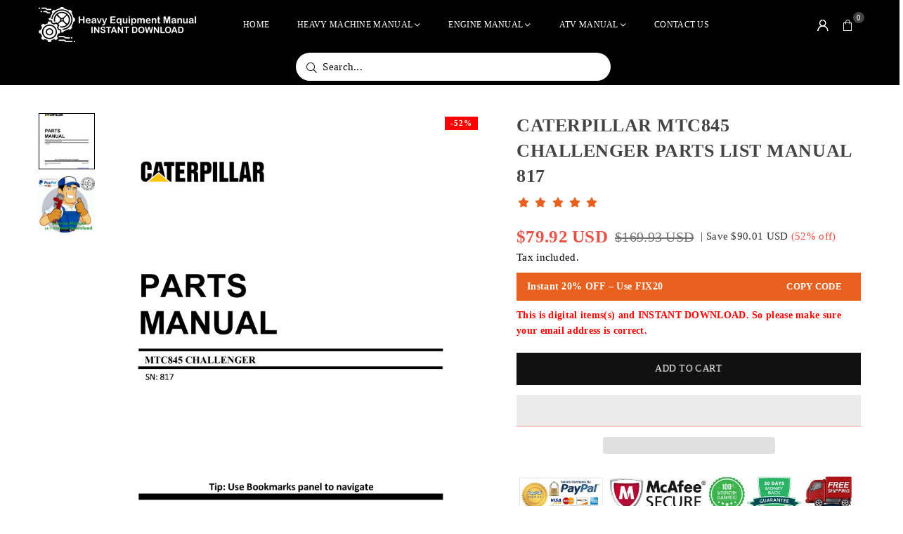

--- FILE ---
content_type: text/html; charset=utf-8
request_url: https://www.heavy-equipmentmanual.com/products/caterpillar-mtc845-challenger-parts-catalog-manual
body_size: 29897
content:
<!doctype html>
<html class="no-js" lang="en" >
  <head>
     


<link rel="preload" as="image" href="//www.heavy-equipmentmanual.com/cdn/shop/files/CATERPILLAR_MTC845_CHALLENGER_PARTS_LIST_MANUAL_817_800x.jpg?v=1734687791">


 

<link rel="preconnect" href="//fonts.shopifycdn.com/" crossorigin>
<link rel="preconnect" href="//v.shopify.com/" crossorigin>
<link rel="dns-prefetch" href="//www.heavy-equipmentmanual.com" crossorigin>
<link rel="dns-prefetch" href="//high-quality-manuals.myshopify.com" crossorigin>
<link rel="dns-prefetch" href="//cdn.shopify.com" crossorigin>
<link rel="dns-prefetch" href="//v.shopify.com" crossorigin>
<link rel="dns-prefetch" href="//fonts.shopifycdn.com" crossorigin>
    <script type="text/javascript">
    (function(c,l,a,r,i,t,y){
        c[a]=c[a]||function(){(c[a].q=c[a].q||[]).push(arguments)};
        t=l.createElement(r);t.async=1;t.src="https://www.clarity.ms/tag/"+i;
        y=l.getElementsByTagName(r)[0];y.parentNode.insertBefore(t,y);
    })(window, document, "clarity", "script", "murf6689zk");
</script>
    
    <!-- Google tag (gtag.js) -->
<script async src="https://www.googletagmanager.com/gtag/js?id=G-0TB3D4RNGX"></script>
<script>
  window.dataLayer = window.dataLayer || [];
  function gtag(){dataLayer.push(arguments);}
  gtag('js', new Date());

  gtag('config', 'G-0TB3D4RNGX');
</script><meta charset="utf-8"><meta http-equiv="X-UA-Compatible" content="IE=edge,chrome=1"><meta name="viewport" content="width=device-width, initial-scale=1.0"><meta name="theme-color" content="#000"><meta name="format-detection" content="telephone=no"><meta name="p:domain_verify" content="4b84a10b1b646490e5294d6ddd0a90d2"/><link rel="canonical" href="https://www.heavy-equipmentmanual.com/products/caterpillar-mtc845-challenger-parts-catalog-manual" /><link rel="preconnect" href="https://cdn.shopify.com" crossorigin><link rel="dns-prefetch" href="https://www.heavy-equipmentmanual.com" crossorigin><link rel="dns-prefetch" href="https://high-quality-manuals.myshopify.com" crossorigin><link rel="preconnect" href="https://fonts.shopifycdn.com" crossorigin><link rel="shortcut icon" href="//www.heavy-equipmentmanual.com/cdn/shop/files/logo_14_1_32x32.png?v=1726902818" type="image/png"><title>CATERPILLAR MTC845 CHALLENGER PARTS LIST MANUAL... – Heavy Equipment Manual</title><meta name="description" content="CATERPILLAR MTC845 CHALLENGER PARTS CATALOG MANUAL 817 This parts catalog is necessary for determination of original number of the spare part of the pro..."><!-- /snippets/social-meta-tags.liquid --> <meta name="keywords" content="Heavy Equipment Manual, www.heavy-equipmentmanual.com" /><meta name="author" content="Sanjay Khunt"><meta property="og:site_name" content="Heavy Equipment Manual"><meta property="og:url" content="https://www.heavy-equipmentmanual.com/products/caterpillar-mtc845-challenger-parts-catalog-manual"><meta property="og:title" content="CATERPILLAR MTC845 CHALLENGER PARTS LIST MANUAL 817"><meta property="og:type" content="product"><meta property="og:description" content="CATERPILLAR MTC845 CHALLENGER PARTS CATALOG MANUAL 817 This parts catalog is necessary for determination of original number of the spare part of the producer. Further according to this number it was possible to find, order, buy easily the spare part for your machine.This parts catalog contains parts used for all the ma"><meta property="og:image" content="http://www.heavy-equipmentmanual.com/cdn/shop/files/CATERPILLAR_MTC845_CHALLENGER_PARTS_LIST_MANUAL_817.jpg?v=1734687791"><meta property="og:image:secure_url" content="https://www.heavy-equipmentmanual.com/cdn/shop/files/CATERPILLAR_MTC845_CHALLENGER_PARTS_LIST_MANUAL_817.jpg?v=1734687791"><meta property="og:image:width" content="2550"><meta property="og:image:height" content="3300"><meta property="og:price:amount" content="79.92"><meta property="og:price:currency" content="USD"><meta name="twitter:card" content="summary_large_image"><meta name="twitter:title" content="CATERPILLAR MTC845 CHALLENGER PARTS LIST MANUAL 817"><meta name="twitter:description" content="CATERPILLAR MTC845 CHALLENGER PARTS CATALOG MANUAL 817 This parts catalog is necessary for determination of original number of the spare part of the producer. Further according to this number it was possible to find, order, buy easily the spare part for your machine.This parts catalog contains parts used for all the ma">
<link rel="preconnect" href="https://fonts.googleapis.com"><link rel="preconnect" href="https://fonts.gstatic.com" crossorigin><link href="https://fonts.googleapis.com/css2?family=Agmena:wght@300;400;500;600;700&family=Source+Sans+Pro:wght@300;400;500;600;700&display=swap" rel="stylesheet"><style type="text/css">:root{--ft1:'Agmena';--ft2:'Agmena';--ft3:'Source Sans Pro';--site_gutter:15px;--grid_gutter:30px;--grid_gutter_sm:15px; --input_height:38px;--input_height_sm:32px;--error:#d20000}*,::after,::before{box-sizing:border-box}article,aside,details,figcaption,figure,footer,header,hgroup,main,menu,nav,section,summary{display:block}body,button,input,select,textarea{font-family:-apple-system,BlinkMacSystemFont,"Segoe UI","Roboto","Oxygen","Ubuntu","Cantarell","Helvetica Neue",sans-serif;-webkit-font-smoothing:antialiased;-webkit-text-size-adjust:100%}a{background-color:transparent}a,a:after,a:before{transition:all .3s ease-in-out}b,strong{font-weight:700;}em{font-style:italic}small{font-size:80%}sub,sup{font-size:75%;line-height:0;position:relative;vertical-align:baseline}sup{top:-.5em}sub{bottom:-.25em}img{max-width:100%;border:0}button,input,optgroup,select,textarea{color:inherit;font:inherit;margin:0;outline:0}button[disabled],input[disabled]{cursor:default}[type=button]::-moz-focus-inner,[type=reset]::-moz-focus-inner,[type=submit]::-moz-focus-inner,button::-moz-focus-inner{border-style:none;padding:0}[type=button]:-moz-focusring,[type=reset]:-moz-focusring,[type=submit]:-moz-focusring,button:-moz-focusring{outline:1px dotted ButtonText}input[type=email],input[type=number],input[type=password],input[type=search]{-webkit-appearance:none;-moz-appearance:none}table{width:100%;border-collapse:collapse;border-spacing:0}td,th{padding:0}textarea{overflow:auto;-webkit-appearance:none;-moz-appearance:none}[tabindex='-1']:focus{outline:0}a,img{outline:0!important;border:0}[role=button],a,button,input,label,select,textarea{touch-action:manipulation}.fl,.flex{display:flex}.fl1,.flex-item{flex:1}.clearfix::after{content:'';display:table;clear:both}.clear{clear:both}.icon__fallback-text,.v-hidden{position:absolute!important;overflow:hidden;clip:rect(0 0 0 0);height:1px;width:1px;margin:-1px;padding:0;border:0}.visibility-hidden{visibility:hidden}.js-focus-hidden:focus{outline:0}.no-js:not(html),.no-js .js{display:none}.no-js .no-js:not(html){display:block}.skip-link:focus{clip:auto;width:auto;height:auto;margin:0;color:#111;background-color:#fff;padding:10px;opacity:1;z-index:10000;transition:none}blockquote{background:#f8f8f8;font-weight:600;font-size:15px;font-style:normal;text-align:center;padding:0 30px;margin:0}.rte blockquote{padding:25px;margin-bottom:20px}blockquote p+cite{margin-top:7.5px}blockquote cite{display:block;font-size:13px;font-style:inherit}code,pre{font-family:Consolas,monospace;font-size:1em}pre{overflow:auto}.rte:last-child{margin-bottom:0}.rte .h1,.rte .h2,.rte .h3,.rte .h4,.rte .h5,.rte .h6,.rte h1,.rte h2,.rte h3,.rte h4,.rte h5,.rte h6{margin-top:15px;margin-bottom:7.5px}.rte .h1:first-child,.rte .h2:first-child,.rte .h3:first-child,.rte .h4:first-child,.rte .h5:first-child,.rte .h6:first-child,.rte h1:first-child,.rte h2:first-child,.rte h3:first-child,.rte h4:first-child,.rte h5:first-child,.rte h6:first-child{margin-top:0}.rte li{margin-bottom:4px;list-style:inherit}.rte li:last-child{margin-bottom:0}.rte-setting{margin-bottom:11.11111px}.rte-setting:last-child{margin-bottom:0}p:last-child{margin-bottom:0}li{list-style:none}.fine-print{font-size:1.07692em;font-style:italic;margin:20px 0}.txt--minor{font-size:80%}.txt--emphasis{font-style:italic}.icon{display:inline-block;width:20px;height:20px;vertical-align:middle;fill:currentColor}.no-svg .icon{display:none}svg.icon:not(.icon--full-color) circle,svg.icon:not(.icon--full-color) ellipse,svg.icon:not(.icon--full-color) g,svg.icon:not(.icon--full-color) line,svg.icon:not(.icon--full-color) path,svg.icon:not(.icon--full-color) polygon,svg.icon:not(.icon--full-color) polyline,svg.icon:not(.icon--full-color) rect,symbol.icon:not(.icon--full-color) circle,symbol.icon:not(.icon--full-color) ellipse,symbol.icon:not(.icon--full-color) g,symbol.icon:not(.icon--full-color) line,symbol.icon:not(.icon--full-color) path,symbol.icon:not(.icon--full-color) polygon,symbol.icon:not(.icon--full-color) polyline,symbol.icon:not(.icon--full-color) rect{fill:inherit;stroke:inherit}.no-svg .icon__fallback-text{position:static!important;overflow:inherit;clip:none;height:auto;width:auto;margin:0}ol,ul{margin:0;padding:0}ol{list-style:decimal}.list--inline{padding:0;margin:0}.list--inline li{display:inline-block;margin-bottom:0;vertical-align:middle}.rte img{height:auto}.rte table{table-layout:fixed}.rte ol,.rte ul{margin:20px 0 30px 30px}.rte ol.list--inline,.rte ul.list--inline{margin-left:0}.rte ul{list-style:disc outside}.rte ul ul{list-style:circle outside}.rte ul ul ul{list-style:square outside}.rte a:not(.btn){padding-bottom:1px}.tc .rte ol,.tc .rte ul,.tc.rte ol,.tc.rte ul{margin-left:0;list-style-position:inside}.rte__table-wrapper{max-width:100%;overflow:auto;-webkit-overflow-scrolling:touch}svg:not(:root){overflow:hidden}.video-wrapper{position:relative;overflow:hidden;max-width:100%;padding-bottom:56.25%;height:0;height:auto}.video-wrapper iframe{position:absolute;top:0;left:0;width:100%;height:100%}form{margin:0}legend{border:0;padding:0}button,input[type=submit],label[for]{cursor:pointer}input[type=text]{-webkit-appearance:none;-moz-appearance:none}[type=checkbox]+label,[type=radio]+label{display:inline-block;margin-bottom:0}textarea{min-height:100px}input[type=checkbox],input[type=radio]{margin:0 5px 0 0;vertical-align:middle}select::-ms-expand{display:none}.label--hidden{position:absolute;height:0;width:0;margin-bottom:0;overflow:hidden;clip:rect(1px,1px,1px,1px)}.form-vertical input,.form-vertical select,.form-vertical textarea{display:block;width:100%}.form-vertical [type=checkbox],.form-vertical [type=radio]{display:inline-block;width:auto;margin-right:5px}.form-vertical .btn,.form-vertical [type=submit]{display:inline-block;width:auto}.grid--table{display:table;table-layout:fixed;width:100%}.grid--table>.gitem{float:none;display:table-cell;vertical-align:middle}.is-transitioning{display:block!important;visibility:visible!important}.mr0{margin:0 !important;}.pd0{ padding:0 !important;}.db{display:block}.dbi{display:inline-block}.dn, .hidden,.btn.loading .txt {display:none}.of_hidden {overflow:hidden}.pa {position:absolute}.pr {position:relative}.l0 {left: 0;}.t0 {top: 0;}.fw-300{font-weight:300}.fw-400{font-weight:400}.fw-500{font-weight:500}.fw-600{font-weight:600}b,strong,.fw-700{font-weight:700}em, .em{font-style:italic}.tt-u{text-transform:uppercase}.tt-l{text-transform:lowercase}.tt-c{text-transform:capitalize}.tt-n{text-transform:none}.list-bullet,.list-arrow,.list-square,.order-list{padding:0 0 15px 15px;}.list-bullet li {list-style:disc; padding:4px 0; }.list-bullet ul, .list-circle ul, .list-arrow ul, .order-list li {padding-left:15px;}.list-square li {list-style:square; padding:4px 0; } .list-arrow li {list-style:disclosure-closed; padding:4px 0; }.order-list li {list-style:decimal; padding:4px 0; }.tdn {text-decoration:none!important}.tdu {text-decoration:underline}.imgFt{position:absolute;top:0;left:0;width:100%;height:100%;object-fit:cover; object-position:center; }.imgFl { display:block; width:100%; height:auto; }.imgWrapper { display:block; margin:auto; }.autoHt { height:auto; }.bgImg { background-size:cover; background-repeat:no-repeat; background-position:center; }.grid-sizer{width:25%; position:absolute}.w_auto {width:auto!important}.h_auto{height:auto}.w_100{width:100%!important}.h_100{height:100%!important}.pd10 {padding:10px;}.grid{display:flex;flex-wrap:wrap;list-style:none;margin:0 -7.5px }.gitem{flex:0 0 auto;padding-left:7.5px;padding-right:7.5px;width:100%}.col-1,.rwcols-1 .gitem, .wd100{width:100%}.col-2,.rwcols-2 .gitem,.wd50{width:50%}.col-3,.rwcols-3 .gitem,.wd33{width:33.33333%}.col-4,.rwcols-4 .gitem,.wd25{width:25%}.col-5,.rwcols-5 .gitem,.wd20{width:20%}.col-6,.rwcols-6 .gitem,.wd16{width:16.66667%}.col-7,.rwcols-7 .gitem,.wd14{width:14.28571%}.col-8,.rwcols-8 .gitem,.wd12{width:12.5%}.col-9,.rwcols-9 .gitem,.wd11{width:11.11111%}.col-10,.rwcols-10 .gitem,.wd10{width:10%}.wd30{width:30%}.wd37{width:37.5%}.wd40{width:40%}.wd60{width:60%}.wd62{width:62.5%}.wd66{width:66.66667%}.wd70{width:70%}.wd75{width:75%}.wd80{width:80%}.wd83{width:83.33333%}.wd87{width:87.5%}.wd90{width:90%}.wd100{width:100%}.show{display:block!important}.hide{display:none!important}.grid-products{margin:0 -0.0px}.grid-products .gitem{padding-left:0.0px;padding-right:0.0px}.f-row{flex-direction:row}.f-col{flex-direction:column}.f-wrap{flex-wrap:wrap}.f-nowrap{flex-wrap:nowrap}.f-jcs{justify-content:flex-start}.f-jce{justify-content:flex-end}.f-jcc{justify-content:center}.f-jcsb{justify-content:space-between}.f-jcsa{justify-content:space-around}.f-jcse{justify-content:space-evenly}.f-ais{align-items:flex-start}.f-aie{align-items:flex-end}.f-aic{align-items:center}.f-aib{align-items:baseline}.f-aist{align-items:stretch}.f-acs{align-content:flex-start}.f-ace{align-content:flex-end}.f-acc{align-content:center}.f-acsb{align-content:space-between}.f-acsa{align-content:space-around}.f-acst{align-content:stretch}.f-asa{align-self:auto}.f-ass{align-self:flex-start}.f-ase{align-self:flex-end}.f-asc{align-self:center}.f-asb{align-self:baseline}.f-asst{align-self:stretch}.order0{order:0}.order1{order:1}.order2{order:2}.order3{order:3}.tl{text-align:left!important}.tc{text-align:center!important}.tr{text-align:right!important}.m_auto{margin-left:auto;margin-right:auto}.ml_auto{margin-left:auto}.mr_auto{margin-right:auto}.m0{margin:0!important}.mt0{margin-top:0!important}.ml0{margin-left:0!important}.mr0{margin-right:0!important}.mb0{margin-bottom:0!important}.ml5{margin-left:5px}.mt5{margin-top:5px}.mr5{margin-right:5px}.mb5{margin-bottom:5px}.ml10{margin-left:10px}.mt10{margin-top:10px}.mr10{margin-right:10px}.mb10{margin-bottom:10px}.ml15{margin-left:15px}.mt15{margin-top:15px}.mr15{margin-right:15px}.mb15{margin-bottom:15px}.ml20{margin-left:20px}.mt20{margin-top:20px!important}.mr20{margin-right:20px}.mb20{margin-bottom:20px}.ml25{margin-left:25px}.mt25{margin-top:25px}.mr25{margin-right:25px}.mb25{margin-bottom:25px}.ml30{margin-left:30px}.mt30{margin-top:30px}.mr30{margin-right:30px}.mb30{margin-bottom:30px}.mb35{margin-bottom:35px}.mb40{margin-bottom:40px}.mb45{margin-bottom:45px}.mb50{margin-bottom:50px}@media (min-width:768px){.col-md-1{width:100%}.col-md-2,.rwcols-md-2 .gitem,.wd50-md{width:50%}.col-md-3,.rwcols-md-3 .gitem,.wd33-md{width:33.33333%}.col-md-4,.rwcols-md-4 .gitem,.wd25-md{width:25%}.col-md-5,.rwcols-md-5 .gitem,.wd20-md{width:20%}.col-md-6,.rwcols-md-6 .gitem,.wd16-md{width:16.66667%}.col-md-7,.rwcols-md-7 .gitem,.wd14-md{width:14.28571%}.col-md-8,.rwcols-md-8 .gitem,.wd12-md{width:12.5%}.col-md-9,.rwcols-md-9 .gitem,.wd11-md{width:11.11111%}.col-md-10,.rwcols-md-10 .gitem,.wd10-md{width:10%}.wd30-md{width:30%}.wd37-md{width:37.5%}.wd40-md{width:40%}.wd60-md{width:60%}.wd62-md{width:62.5%}.wd66-md{width:66.66667%}.wd70-md{width:70%}.wd75-md{width:75%}.wd80-md{width:80%}.wd83-md{width:83.33333%}.wd87-md{width:87.5%}.wd90-md{width:90%}.tl-md{text-align:left!important}.tc-md{text-align:center!important}.tr-md{text-align:right!important}.f-row-md{flex-direction:row}.f-col-md{flex-direction:column}.f-wrap-md{flex-wrap:wrap}.f-nowrap-md{flex-wrap:nowrap}.f-jcs-md{justify-content:flex-start}.f-jce-md{justify-content:flex-end}.f-jcc-md{justify-content:center}.f-jcsb-md{justify-content:space-between}.f-jcsa-md{justify-content:space-around}.f-jcse-md{justify-content:space-evenly}.f-ais-md{align-items:flex-start}.f-aie-md{align-items:flex-end}.f-aic-md{align-items:center}.f-aib-md{align-items:baseline}.f-aist-md{align-items:stretch}.f-acs-md{align-content:flex-start}.f-ace-md{align-content:flex-end}.f-acc-md{align-content:center}.f-acsb-md{align-content:space-between}.f-acsa-md{align-content:space-around}.f-acst-md{align-content:stretch}.f-asa-md{align-self:auto}.f-ass-md{align-self:flex-start}.f-ase-md{align-self:flex-end}.f-asc-md{align-self:center}.f-asb-md{align-self:baseline}.f-asst-md{align-self:stretch}.mb0-md{margin-bottom:0}.mb5-md{margin-bottom:5px}.mb10-md{margin-bottom:10px}.mb15-md{margin-bottom:15px}.mb20-md{margin-bottom:20px}.mb25-md{margin-bottom:25px}.mb30-md{margin-bottom:30px}.mb35-md{margin-bottom:35px}.mb40-md{margin-bottom:40px}.mb45-md{margin-bottom:45px}.mb50-md{margin-bottom:50px}}@media (min-width:1025px){.grid{margin:0 -15px }.gitem{padding-left:15px;padding-right:15px }.col-lg-1{width:100%}.col-lg-2,.rwcols-lg-2 .gitem,.wd50-lg{width:50%}.col-lg-3,.rwcols-lg-3 .gitem,.wd33-lg{width:33.33333%}.col-lg-4,.rwcols-lg-4 .gitem,.wd25-lg{width:25%}.col-lg-5,.rwcols-lg-5 .gitem,.wd20-lg{width:20%}.col-lg-6,.rwcols-lg-6 .gitem,.wd16-lg{width:16.66667%}.col-lg-7,.rwcols-lg-7 .gitem,.wd14-lg{width:14.28571%}.col-lg-8,.rwcols-lg-8 .gitem,.wd12-lg{width:12.5%}.col-lg-9,.rwcols-lg-9 .gitem,.wd11-lg{width:11.11111%}.col-lg-10,.rwcols-lg-10 .gitem,.wd10-lg{width:10%}.wd30-lg{width:30%}.wd37-lg{width:37.5%}.wd40-lg{width:40%}.wd60-lg{width:60%}.wd62-lg{width:62.5%}.wd66-lg{width:66.66667%}.wd70-lg{width:70%}.wd75-lg{width:75%}.wd80-lg{width:80%}.wd83-lg{width:83.33333%}.wd87-lg{width:87.5%}.wd90-lg{width:90%}.show-lg{display:block!important}.hide-lg{display:none!important}.f-row-lg{flex-direction:row}.f-col-lg{flex-direction:column}.f-wrap-lg{flex-wrap:wrap}.f-nowrap-lg{flex-wrap:nowrap}.tl-lg {text-align:left!important}.tc-lg {text-align:center!important}.tr-lg {text-align:right!important}.grid-products{margin:0 -10.0px}.grid-products .gitem{padding-left:10.0px;padding-right:10.0px}}@media (min-width:1280px){.col-xl-1{width:100%}.col-xl-2,.rwcols-xl-2 .gitem,.wd50-xl{width:50%}.col-xl-3,.rwcols-xl-3 .gitem,.wd33-xl{width:33.33333%}.col-xl-4,.rwcols-xl-4 .gitem,.wd25-xl{width:25%}.col-xl-5,.rwcols-xl-5 .gitem,.wd20-xl{width:20%}.col-xl-6,.rwcols-xl-6 .gitem,.wd16-xl{width:16.66667%}.col-xl-7,.rwcols-xl-7 .gitem,.wd14-xl{width:14.28571%}.col-xl-8,.rwcols-xl-8 .gitem,.wd12-xl{width:12.5%}.col-xl-9,.rwcols-xl-9 .gitem,.wd11-xl{width:11.11111%}.col-xl-10,.rwcols-xl-10 .gitem,.wd10-xl{width:10%}.wd30-xl{width:30%}.wd37-xl{width:37.5%}.wd40-xl{width:40%}.wd60-xl{width:60%}.wd62-xl{width:62.5%}.wd66-xl{width:66.66667%}.wd70-xl{width:70%}.wd75-xl{width:75%}.wd80-xl{width:80%}.wd83-xl{width:83.33333%}.wd87-xl{width:87.5%}.wd90-xl{width:90%}.show-xl{display:block!important}.hide-xl{display:none!important}.f-wrap-xl{flex-wrap:wrap}.f-col-xl{flex-direction:column}.tl-xl {text-align:left!important}.tc-xl {text-align:center!important}.tr-xl {text-align:right!important}}@media only screen and (min-width:768px) and (max-width:1024px){.show-md{display:block!important}.hide-md{display:none!important}}@media only screen and (max-width:767px){.show-sm{display:block!important}.hide-sm{display:none!important}}@font-face{font-family:Adorn-Icons;src:url("//www.heavy-equipmentmanual.com/cdn/shop/t/24/assets/adorn-icons.woff2?v=51276908559411956971750849254") format('woff2'),url("//www.heavy-equipmentmanual.com/cdn/shop/t/24/assets/adorn-icons.woff?v=74340402737950993131750849254") format('woff');font-weight:400;font-style:normal;font-display:swap}.at{font:normal normal normal 15px/1 Adorn-Icons;speak:none;text-transform:none;display:inline-block;vertical-align:middle;text-rendering:auto;-webkit-font-smoothing:antialiased;-moz-osx-font-smoothing:grayscale}.page-width { margin:0 auto; padding-left:10px; padding-right:10px; max-width:1200px; }.fullwidth { max-width:100%; padding-left:10px; padding-right:10px; }.template-product .fullwidth.npd .product-single__meta{ padding: 0 20px;}@media only screen and (min-width:766px) { .page-width { padding-left:15px; padding-right:15px; }.fullwidth { padding-left:15px; padding-right:15px; }.template-product .fullwidth.npd:not(.style6) .product-single__meta{ padding-right:30px}}@media only screen and (min-width:1280px){.fullwidth { padding-left:55px; padding-right:55px; }.template-product .fullwidth.npd:not(.style6) .product-single__meta{ padding-right:55px;}}.fullwidth.npd { padding-left:0; padding-right:0; }.fs10 { font-size:10px;}.fs12 { font-size:12px;}.fs14 { font-size:14px;}.fs16 { font-size:16px;}.fs18 { font-size:18px;}.fs20 { font-size:20px;}.fs22 { font-size:22px;}.fs24 { font-size:24px;}.fs26 { font-size:26px;}.fs28 { font-size:28px;}.fs30 { font-size:30px;}</style><link rel="stylesheet" href="//www.heavy-equipmentmanual.com/cdn/shop/t/24/assets/theme.css?v=23512995366603963011753873412" type="text/css" media="all">    <script src="//www.heavy-equipmentmanual.com/cdn/shop/t/24/assets/lazysizes.js?v=9525017869278013171750849254" async></script>  <script src="//www.heavy-equipmentmanual.com/cdn/shop/t/24/assets/jquery.min.js?v=115860211936397945481750849254"defer="defer"></script><script>var theme = {strings:{addToCart:"Add to cart",preOrder:"Pre-Order",soldOut:"Sold out",unavailable:"Unavailable",showMore:"Show More",showLess:"Show Less"},mlcurrency:false,moneyFormat:"\u003cspan class=money\u003e${{amount}} USD \u003c\/span\u003e",shopCurrency:"USD",autoCurrencies:true,money_currency_format:"${{amount}}",money_format:"${{amount}} USD ",ajax_cart:true,fixedHeader:true,animation:true,animationMobile:true,searchresult:"See all results for \u0026quot;{{ terms }}\u0026quot;",wlAvailable:"Available in Wishlist",rtl:false,};document.documentElement.className = document.documentElement.className.replace('no-js', 'js');        window.lazySizesConfig = window.lazySizesConfig || {};window.lazySizesConfig.loadMode = 1;      window.lazySizesConfig.loadHidden = false;        window.shopUrl = 'https://www.heavy-equipmentmanual.com';      window.routes = {        cart_add_url: '/cart/add',        cart_change_url: '/cart/change',        cart_update_url: '/cart/update',        cart_url: '/cart',        predictive_search_url: '/search/suggest'      };      window.cartStrings = {        error: `There was an error while updating your cart. Please try again.`,        quantityError: `You can only add [quantity] of this item.`      };</script><script src="//www.heavy-equipmentmanual.com/cdn/shop/t/24/assets/vendor.js?v=76554511100504964491750849254" defer="defer"></script>
   <script>window.performance && window.performance.mark && window.performance.mark('shopify.content_for_header.start');</script><meta id="shopify-digital-wallet" name="shopify-digital-wallet" content="/27959270/digital_wallets/dialog">
<meta name="shopify-checkout-api-token" content="efbd90a1755dd3a8125ad67545cdbfe6">
<meta id="in-context-paypal-metadata" data-shop-id="27959270" data-venmo-supported="false" data-environment="production" data-locale="en_US" data-paypal-v4="true" data-currency="USD">
<link rel="alternate" hreflang="x-default" href="https://www.heavy-equipmentmanual.com/products/caterpillar-mtc845-challenger-parts-catalog-manual">
<link rel="alternate" hreflang="en" href="https://www.heavy-equipmentmanual.com/products/caterpillar-mtc845-challenger-parts-catalog-manual">
<link rel="alternate" hreflang="en-AU" href="https://www.heavy-equipmentmanual.com/en-au/products/caterpillar-mtc845-challenger-parts-catalog-manual">
<link rel="alternate" hreflang="en-CA" href="https://www.heavy-equipmentmanual.com/en-ca/products/caterpillar-mtc845-challenger-parts-catalog-manual">
<link rel="alternate" hreflang="en-FR" href="https://www.heavy-equipmentmanual.com/en-fr/products/caterpillar-mtc845-challenger-parts-catalog-manual">
<link rel="alternate" hreflang="en-DE" href="https://www.heavy-equipmentmanual.com/en-de/products/caterpillar-mtc845-challenger-parts-catalog-manual">
<link rel="alternate" hreflang="en-GB" href="https://www.heavy-equipmentmanual.com/en-gb/products/caterpillar-mtc845-challenger-parts-catalog-manual">
<link rel="alternate" type="application/json+oembed" href="https://www.heavy-equipmentmanual.com/products/caterpillar-mtc845-challenger-parts-catalog-manual.oembed">
<script async="async" data-src="/checkouts/internal/preloads.js?locale=en-US"></script>
<script id="shopify-features" type="application/json">{"accessToken":"efbd90a1755dd3a8125ad67545cdbfe6","betas":["rich-media-storefront-analytics"],"domain":"www.heavy-equipmentmanual.com","predictiveSearch":true,"shopId":27959270,"locale":"en"}</script>
<script>var Shopify = Shopify || {};
Shopify.shop = "high-quality-manuals.myshopify.com";
Shopify.locale = "en";
Shopify.currency = {"active":"USD","rate":"1.0"};
Shopify.country = "US";
Shopify.theme = {"name":"Meroxio | Ankit | Search","id":150036742398,"schema_name":"Avone","schema_version":"5.2","theme_store_id":null,"role":"main"};
Shopify.theme.handle = "null";
Shopify.theme.style = {"id":null,"handle":null};
Shopify.cdnHost = "www.heavy-equipmentmanual.com/cdn";
Shopify.routes = Shopify.routes || {};
Shopify.routes.root = "/";</script>
<script type="module">!function(o){(o.Shopify=o.Shopify||{}).modules=!0}(window);</script>
<script>!function(o){function n(){var o=[];function n(){o.push(Array.prototype.slice.apply(arguments))}return n.q=o,n}var t=o.Shopify=o.Shopify||{};t.loadFeatures=n(),t.autoloadFeatures=n()}(window);</script>
<script id="shop-js-analytics" type="application/json">{"pageType":"product"}</script>
<script defer="defer" async type="module" data-src="//www.heavy-equipmentmanual.com/cdn/shopifycloud/shop-js/modules/v2/client.init-shop-cart-sync_BT-GjEfc.en.esm.js"></script>
<script defer="defer" async type="module" data-src="//www.heavy-equipmentmanual.com/cdn/shopifycloud/shop-js/modules/v2/chunk.common_D58fp_Oc.esm.js"></script>
<script defer="defer" async type="module" data-src="//www.heavy-equipmentmanual.com/cdn/shopifycloud/shop-js/modules/v2/chunk.modal_xMitdFEc.esm.js"></script>
<script type="module">
  await import("//www.heavy-equipmentmanual.com/cdn/shopifycloud/shop-js/modules/v2/client.init-shop-cart-sync_BT-GjEfc.en.esm.js");
await import("//www.heavy-equipmentmanual.com/cdn/shopifycloud/shop-js/modules/v2/chunk.common_D58fp_Oc.esm.js");
await import("//www.heavy-equipmentmanual.com/cdn/shopifycloud/shop-js/modules/v2/chunk.modal_xMitdFEc.esm.js");

  window.Shopify.SignInWithShop?.initShopCartSync?.({"fedCMEnabled":true,"windoidEnabled":true});

</script>
<script>(function() {
  var isLoaded = false;
  function asyncLoad() {
    if (isLoaded) return;
    isLoaded = true;
    var urls = ["https:\/\/www.improvedcontactform.com\/icf.js?shop=high-quality-manuals.myshopify.com","https:\/\/d1owz8ug8bf83z.cloudfront.net\/laundry-symbols\/\/js\/pdfgenerator.js?shop=high-quality-manuals.myshopify.com"];
    for (var i = 0; i < urls.length; i++) {
      var s = document.createElement('script');
      s.type = 'text/javascript';
      s.async = true;
      s.src = urls[i];
      var x = document.getElementsByTagName('script')[0];
      x.parentNode.insertBefore(s, x);
    }
  };
  document.addEventListener('StartAsyncLoading',function(event){asyncLoad();});if(window.attachEvent) {
    window.attachEvent('onload', function(){});
  } else {
    window.addEventListener('load', function(){}, false);
  }
})();</script>
<script id="__st">var __st={"a":27959270,"offset":-18000,"reqid":"ef749cc8-a79b-4895-8813-4a73f6090a29-1769191435","pageurl":"www.heavy-equipmentmanual.com\/products\/caterpillar-mtc845-challenger-parts-catalog-manual","u":"d474a15ee3de","p":"product","rtyp":"product","rid":1177725763631};</script>
<script>window.ShopifyPaypalV4VisibilityTracking = true;</script>
<script id="captcha-bootstrap">!function(){'use strict';const t='contact',e='account',n='new_comment',o=[[t,t],['blogs',n],['comments',n],[t,'customer']],c=[[e,'customer_login'],[e,'guest_login'],[e,'recover_customer_password'],[e,'create_customer']],r=t=>t.map((([t,e])=>`form[action*='/${t}']:not([data-nocaptcha='true']) input[name='form_type'][value='${e}']`)).join(','),a=t=>()=>t?[...document.querySelectorAll(t)].map((t=>t.form)):[];function s(){const t=[...o],e=r(t);return a(e)}const i='password',u='form_key',d=['recaptcha-v3-token','g-recaptcha-response','h-captcha-response',i],f=()=>{try{return window.sessionStorage}catch{return}},m='__shopify_v',_=t=>t.elements[u];function p(t,e,n=!1){try{const o=window.sessionStorage,c=JSON.parse(o.getItem(e)),{data:r}=function(t){const{data:e,action:n}=t;return t[m]||n?{data:e,action:n}:{data:t,action:n}}(c);for(const[e,n]of Object.entries(r))t.elements[e]&&(t.elements[e].value=n);n&&o.removeItem(e)}catch(o){console.error('form repopulation failed',{error:o})}}const l='form_type',E='cptcha';function T(t){t.dataset[E]=!0}const w=window,h=w.document,L='Shopify',v='ce_forms',y='captcha';let A=!1;((t,e)=>{const n=(g='f06e6c50-85a8-45c8-87d0-21a2b65856fe',I='https://cdn.shopify.com/shopifycloud/storefront-forms-hcaptcha/ce_storefront_forms_captcha_hcaptcha.v1.5.2.iife.js',D={infoText:'Protected by hCaptcha',privacyText:'Privacy',termsText:'Terms'},(t,e,n)=>{const o=w[L][v],c=o.bindForm;if(c)return c(t,g,e,D).then(n);var r;o.q.push([[t,g,e,D],n]),r=I,A||(h.body.append(Object.assign(h.createElement('script'),{id:'captcha-provider',async:!0,src:r})),A=!0)});var g,I,D;w[L]=w[L]||{},w[L][v]=w[L][v]||{},w[L][v].q=[],w[L][y]=w[L][y]||{},w[L][y].protect=function(t,e){n(t,void 0,e),T(t)},Object.freeze(w[L][y]),function(t,e,n,w,h,L){const[v,y,A,g]=function(t,e,n){const i=e?o:[],u=t?c:[],d=[...i,...u],f=r(d),m=r(i),_=r(d.filter((([t,e])=>n.includes(e))));return[a(f),a(m),a(_),s()]}(w,h,L),I=t=>{const e=t.target;return e instanceof HTMLFormElement?e:e&&e.form},D=t=>v().includes(t);t.addEventListener('submit',(t=>{const e=I(t);if(!e)return;const n=D(e)&&!e.dataset.hcaptchaBound&&!e.dataset.recaptchaBound,o=_(e),c=g().includes(e)&&(!o||!o.value);(n||c)&&t.preventDefault(),c&&!n&&(function(t){try{if(!f())return;!function(t){const e=f();if(!e)return;const n=_(t);if(!n)return;const o=n.value;o&&e.removeItem(o)}(t);const e=Array.from(Array(32),(()=>Math.random().toString(36)[2])).join('');!function(t,e){_(t)||t.append(Object.assign(document.createElement('input'),{type:'hidden',name:u})),t.elements[u].value=e}(t,e),function(t,e){const n=f();if(!n)return;const o=[...t.querySelectorAll(`input[type='${i}']`)].map((({name:t})=>t)),c=[...d,...o],r={};for(const[a,s]of new FormData(t).entries())c.includes(a)||(r[a]=s);n.setItem(e,JSON.stringify({[m]:1,action:t.action,data:r}))}(t,e)}catch(e){console.error('failed to persist form',e)}}(e),e.submit())}));const S=(t,e)=>{t&&!t.dataset[E]&&(n(t,e.some((e=>e===t))),T(t))};for(const o of['focusin','change'])t.addEventListener(o,(t=>{const e=I(t);D(e)&&S(e,y())}));const B=e.get('form_key'),M=e.get(l),P=B&&M;t.addEventListener('DOMContentLoaded',(()=>{const t=y();if(P)for(const e of t)e.elements[l].value===M&&p(e,B);[...new Set([...A(),...v().filter((t=>'true'===t.dataset.shopifyCaptcha))])].forEach((e=>S(e,t)))}))}(h,new URLSearchParams(w.location.search),n,t,e,['guest_login'])})(!0,!0)}();</script>
<script integrity="sha256-4kQ18oKyAcykRKYeNunJcIwy7WH5gtpwJnB7kiuLZ1E=" data-source-attribution="shopify.loadfeatures" defer="defer" data-src="//www.heavy-equipmentmanual.com/cdn/shopifycloud/storefront/assets/storefront/load_feature-a0a9edcb.js" crossorigin="anonymous"></script>
<script data-source-attribution="shopify.dynamic_checkout.dynamic.init">var Shopify=Shopify||{};Shopify.PaymentButton=Shopify.PaymentButton||{isStorefrontPortableWallets:!0,init:function(){window.Shopify.PaymentButton.init=function(){};var t=document.createElement("script");t.data-src="https://www.heavy-equipmentmanual.com/cdn/shopifycloud/portable-wallets/latest/portable-wallets.en.js",t.type="module",document.head.appendChild(t)}};
</script>
<script data-source-attribution="shopify.dynamic_checkout.buyer_consent">
  function portableWalletsHideBuyerConsent(e){var t=document.getElementById("shopify-buyer-consent"),n=document.getElementById("shopify-subscription-policy-button");t&&n&&(t.classList.add("hidden"),t.setAttribute("aria-hidden","true"),n.removeEventListener("click",e))}function portableWalletsShowBuyerConsent(e){var t=document.getElementById("shopify-buyer-consent"),n=document.getElementById("shopify-subscription-policy-button");t&&n&&(t.classList.remove("hidden"),t.removeAttribute("aria-hidden"),n.addEventListener("click",e))}window.Shopify?.PaymentButton&&(window.Shopify.PaymentButton.hideBuyerConsent=portableWalletsHideBuyerConsent,window.Shopify.PaymentButton.showBuyerConsent=portableWalletsShowBuyerConsent);
</script>
<script>
  function portableWalletsCleanup(e){e&&e.src&&console.error("Failed to load portable wallets script "+e.src);var t=document.querySelectorAll("shopify-accelerated-checkout .shopify-payment-button__skeleton, shopify-accelerated-checkout-cart .wallet-cart-button__skeleton"),e=document.getElementById("shopify-buyer-consent");for(let e=0;e<t.length;e++)t[e].remove();e&&e.remove()}function portableWalletsNotLoadedAsModule(e){e instanceof ErrorEvent&&"string"==typeof e.message&&e.message.includes("import.meta")&&"string"==typeof e.filename&&e.filename.includes("portable-wallets")&&(window.removeEventListener("error",portableWalletsNotLoadedAsModule),window.Shopify.PaymentButton.failedToLoad=e,"loading"===document.readyState?document.addEventListener("DOMContentLoaded",window.Shopify.PaymentButton.init):window.Shopify.PaymentButton.init())}window.addEventListener("error",portableWalletsNotLoadedAsModule);
</script>

<script type="module" data-src="https://www.heavy-equipmentmanual.com/cdn/shopifycloud/portable-wallets/latest/portable-wallets.en.js" onError="portableWalletsCleanup(this)" crossorigin="anonymous"></script>
<script nomodule>
  document.addEventListener("DOMContentLoaded", portableWalletsCleanup);
</script>

<script id='scb4127' type='text/javascript' async='' data-src='https://www.heavy-equipmentmanual.com/cdn/shopifycloud/privacy-banner/storefront-banner.js'></script><link id="shopify-accelerated-checkout-styles" rel="stylesheet" media="screen" href="https://www.heavy-equipmentmanual.com/cdn/shopifycloud/portable-wallets/latest/accelerated-checkout-backwards-compat.css" crossorigin="anonymous">
<style id="shopify-accelerated-checkout-cart">
        #shopify-buyer-consent {
  margin-top: 1em;
  display: inline-block;
  width: 100%;
}

#shopify-buyer-consent.hidden {
  display: none;
}

#shopify-subscription-policy-button {
  background: none;
  border: none;
  padding: 0;
  text-decoration: underline;
  font-size: inherit;
  cursor: pointer;
}

#shopify-subscription-policy-button::before {
  box-shadow: none;
}

      </style>

<script>window.performance && window.performance.mark && window.performance.mark('shopify.content_for_header.end');</script><!-- Clarity tracking code for https://www.heavy-equipmentmanual.com/ --><script>    (function(c,l,a,r,i,t,y){        c[a]=c[a]||function(){(c[a].q=c[a].q||[]).push(arguments)};        t=l.createElement(r);t.async=1;t.src="https://www.clarity.ms/tag/"+i+"?ref=bwt";        y=l.getElementsByTagName(r)[0];y.parentNode.insertBefore(t,y);    })(window, document, "clarity", "script", "odc5gowoea");</script>
<!-- BEGIN app block: shopify://apps/sitemapper/blocks/sitemap/f8fe1657-b243-4261-8f0f-cb2fd9da6ce0 -->
















<!-- END app block --><script src="https://cdn.shopify.com/extensions/019bb00c-51a7-7f0f-a5d9-054d9c088066/sitemapper-46/assets/sitemap.js" type="text/javascript" defer="defer"></script>
<script src="https://cdn.shopify.com/extensions/019995be-7307-7d61-96ae-01c4742fec11/mega-pdf-invoice-order-printer-49/assets/mega-pdf-invoice-order-printer.js" type="text/javascript" defer="defer"></script>
<link href="https://monorail-edge.shopifysvc.com" rel="dns-prefetch">
<script>(function(){if ("sendBeacon" in navigator && "performance" in window) {try {var session_token_from_headers = performance.getEntriesByType('navigation')[0].serverTiming.find(x => x.name == '_s').description;} catch {var session_token_from_headers = undefined;}var session_cookie_matches = document.cookie.match(/_shopify_s=([^;]*)/);var session_token_from_cookie = session_cookie_matches && session_cookie_matches.length === 2 ? session_cookie_matches[1] : "";var session_token = session_token_from_headers || session_token_from_cookie || "";function handle_abandonment_event(e) {var entries = performance.getEntries().filter(function(entry) {return /monorail-edge.shopifysvc.com/.test(entry.name);});if (!window.abandonment_tracked && entries.length === 0) {window.abandonment_tracked = true;var currentMs = Date.now();var navigation_start = performance.timing.navigationStart;var payload = {shop_id: 27959270,url: window.location.href,navigation_start,duration: currentMs - navigation_start,session_token,page_type: "product"};window.navigator.sendBeacon("https://monorail-edge.shopifysvc.com/v1/produce", JSON.stringify({schema_id: "online_store_buyer_site_abandonment/1.1",payload: payload,metadata: {event_created_at_ms: currentMs,event_sent_at_ms: currentMs}}));}}window.addEventListener('pagehide', handle_abandonment_event);}}());</script>
<script id="web-pixels-manager-setup">(function e(e,d,r,n,o){if(void 0===o&&(o={}),!Boolean(null===(a=null===(i=window.Shopify)||void 0===i?void 0:i.analytics)||void 0===a?void 0:a.replayQueue)){var i,a;window.Shopify=window.Shopify||{};var t=window.Shopify;t.analytics=t.analytics||{};var s=t.analytics;s.replayQueue=[],s.publish=function(e,d,r){return s.replayQueue.push([e,d,r]),!0};try{self.performance.mark("wpm:start")}catch(e){}var l=function(){var e={modern:/Edge?\/(1{2}[4-9]|1[2-9]\d|[2-9]\d{2}|\d{4,})\.\d+(\.\d+|)|Firefox\/(1{2}[4-9]|1[2-9]\d|[2-9]\d{2}|\d{4,})\.\d+(\.\d+|)|Chrom(ium|e)\/(9{2}|\d{3,})\.\d+(\.\d+|)|(Maci|X1{2}).+ Version\/(15\.\d+|(1[6-9]|[2-9]\d|\d{3,})\.\d+)([,.]\d+|)( \(\w+\)|)( Mobile\/\w+|) Safari\/|Chrome.+OPR\/(9{2}|\d{3,})\.\d+\.\d+|(CPU[ +]OS|iPhone[ +]OS|CPU[ +]iPhone|CPU IPhone OS|CPU iPad OS)[ +]+(15[._]\d+|(1[6-9]|[2-9]\d|\d{3,})[._]\d+)([._]\d+|)|Android:?[ /-](13[3-9]|1[4-9]\d|[2-9]\d{2}|\d{4,})(\.\d+|)(\.\d+|)|Android.+Firefox\/(13[5-9]|1[4-9]\d|[2-9]\d{2}|\d{4,})\.\d+(\.\d+|)|Android.+Chrom(ium|e)\/(13[3-9]|1[4-9]\d|[2-9]\d{2}|\d{4,})\.\d+(\.\d+|)|SamsungBrowser\/([2-9]\d|\d{3,})\.\d+/,legacy:/Edge?\/(1[6-9]|[2-9]\d|\d{3,})\.\d+(\.\d+|)|Firefox\/(5[4-9]|[6-9]\d|\d{3,})\.\d+(\.\d+|)|Chrom(ium|e)\/(5[1-9]|[6-9]\d|\d{3,})\.\d+(\.\d+|)([\d.]+$|.*Safari\/(?![\d.]+ Edge\/[\d.]+$))|(Maci|X1{2}).+ Version\/(10\.\d+|(1[1-9]|[2-9]\d|\d{3,})\.\d+)([,.]\d+|)( \(\w+\)|)( Mobile\/\w+|) Safari\/|Chrome.+OPR\/(3[89]|[4-9]\d|\d{3,})\.\d+\.\d+|(CPU[ +]OS|iPhone[ +]OS|CPU[ +]iPhone|CPU IPhone OS|CPU iPad OS)[ +]+(10[._]\d+|(1[1-9]|[2-9]\d|\d{3,})[._]\d+)([._]\d+|)|Android:?[ /-](13[3-9]|1[4-9]\d|[2-9]\d{2}|\d{4,})(\.\d+|)(\.\d+|)|Mobile Safari.+OPR\/([89]\d|\d{3,})\.\d+\.\d+|Android.+Firefox\/(13[5-9]|1[4-9]\d|[2-9]\d{2}|\d{4,})\.\d+(\.\d+|)|Android.+Chrom(ium|e)\/(13[3-9]|1[4-9]\d|[2-9]\d{2}|\d{4,})\.\d+(\.\d+|)|Android.+(UC? ?Browser|UCWEB|U3)[ /]?(15\.([5-9]|\d{2,})|(1[6-9]|[2-9]\d|\d{3,})\.\d+)\.\d+|SamsungBrowser\/(5\.\d+|([6-9]|\d{2,})\.\d+)|Android.+MQ{2}Browser\/(14(\.(9|\d{2,})|)|(1[5-9]|[2-9]\d|\d{3,})(\.\d+|))(\.\d+|)|K[Aa][Ii]OS\/(3\.\d+|([4-9]|\d{2,})\.\d+)(\.\d+|)/},d=e.modern,r=e.legacy,n=navigator.userAgent;return n.match(d)?"modern":n.match(r)?"legacy":"unknown"}(),u="modern"===l?"modern":"legacy",c=(null!=n?n:{modern:"",legacy:""})[u],f=function(e){return[e.baseUrl,"/wpm","/b",e.hashVersion,"modern"===e.buildTarget?"m":"l",".js"].join("")}({baseUrl:d,hashVersion:r,buildTarget:u}),m=function(e){var d=e.version,r=e.bundleTarget,n=e.surface,o=e.pageUrl,i=e.monorailEndpoint;return{emit:function(e){var a=e.status,t=e.errorMsg,s=(new Date).getTime(),l=JSON.stringify({metadata:{event_sent_at_ms:s},events:[{schema_id:"web_pixels_manager_load/3.1",payload:{version:d,bundle_target:r,page_url:o,status:a,surface:n,error_msg:t},metadata:{event_created_at_ms:s}}]});if(!i)return console&&console.warn&&console.warn("[Web Pixels Manager] No Monorail endpoint provided, skipping logging."),!1;try{return self.navigator.sendBeacon.bind(self.navigator)(i,l)}catch(e){}var u=new XMLHttpRequest;try{return u.open("POST",i,!0),u.setRequestHeader("Content-Type","text/plain"),u.send(l),!0}catch(e){return console&&console.warn&&console.warn("[Web Pixels Manager] Got an unhandled error while logging to Monorail."),!1}}}}({version:r,bundleTarget:l,surface:e.surface,pageUrl:self.location.href,monorailEndpoint:e.monorailEndpoint});try{o.browserTarget=l,function(e){var d=e.src,r=e.async,n=void 0===r||r,o=e.onload,i=e.onerror,a=e.sri,t=e.scriptDataAttributes,s=void 0===t?{}:t,l=document.createElement("script"),u=document.querySelector("head"),c=document.querySelector("body");if(l.async=n,l.src=d,a&&(l.integrity=a,l.crossOrigin="anonymous"),s)for(var f in s)if(Object.prototype.hasOwnProperty.call(s,f))try{l.dataset[f]=s[f]}catch(e){}if(o&&l.addEventListener("load",o),i&&l.addEventListener("error",i),u)u.appendChild(l);else{if(!c)throw new Error("Did not find a head or body element to append the script");c.appendChild(l)}}({src:f,async:!0,onload:function(){if(!function(){var e,d;return Boolean(null===(d=null===(e=window.Shopify)||void 0===e?void 0:e.analytics)||void 0===d?void 0:d.initialized)}()){var d=window.webPixelsManager.init(e)||void 0;if(d){var r=window.Shopify.analytics;r.replayQueue.forEach((function(e){var r=e[0],n=e[1],o=e[2];d.publishCustomEvent(r,n,o)})),r.replayQueue=[],r.publish=d.publishCustomEvent,r.visitor=d.visitor,r.initialized=!0}}},onerror:function(){return m.emit({status:"failed",errorMsg:"".concat(f," has failed to load")})},sri:function(e){var d=/^sha384-[A-Za-z0-9+/=]+$/;return"string"==typeof e&&d.test(e)}(c)?c:"",scriptDataAttributes:o}),m.emit({status:"loading"})}catch(e){m.emit({status:"failed",errorMsg:(null==e?void 0:e.message)||"Unknown error"})}}})({shopId: 27959270,storefrontBaseUrl: "https://www.heavy-equipmentmanual.com",extensionsBaseUrl: "https://extensions.shopifycdn.com/cdn/shopifycloud/web-pixels-manager",monorailEndpoint: "https://monorail-edge.shopifysvc.com/unstable/produce_batch",surface: "storefront-renderer",enabledBetaFlags: ["2dca8a86"],webPixelsConfigList: [{"id":"1105297662","configuration":"{\"shopID\":\"27959270\",\"pixelEndpoint\":\"https:\\\/\\\/beast-fbt.gadget.app\\\/pixel\\\/conversion-attribution\"}","eventPayloadVersion":"v1","runtimeContext":"STRICT","scriptVersion":"a89a9871d6810015ae86b1719f8bc702","type":"APP","apiClientId":124379594753,"privacyPurposes":[],"dataSharingAdjustments":{"protectedCustomerApprovalScopes":["read_customer_personal_data"]}},{"id":"1088094462","configuration":"{\"webPixelName\":\"Judge.me\"}","eventPayloadVersion":"v1","runtimeContext":"STRICT","scriptVersion":"34ad157958823915625854214640f0bf","type":"APP","apiClientId":683015,"privacyPurposes":["ANALYTICS"],"dataSharingAdjustments":{"protectedCustomerApprovalScopes":["read_customer_email","read_customer_name","read_customer_personal_data","read_customer_phone"]}},{"id":"67141886","eventPayloadVersion":"v1","runtimeContext":"LAX","scriptVersion":"1","type":"CUSTOM","privacyPurposes":["ANALYTICS"],"name":"Google Analytics tag (migrated)"},{"id":"shopify-app-pixel","configuration":"{}","eventPayloadVersion":"v1","runtimeContext":"STRICT","scriptVersion":"0450","apiClientId":"shopify-pixel","type":"APP","privacyPurposes":["ANALYTICS","MARKETING"]},{"id":"shopify-custom-pixel","eventPayloadVersion":"v1","runtimeContext":"LAX","scriptVersion":"0450","apiClientId":"shopify-pixel","type":"CUSTOM","privacyPurposes":["ANALYTICS","MARKETING"]}],isMerchantRequest: false,initData: {"shop":{"name":"Heavy Equipment Manual","paymentSettings":{"currencyCode":"USD"},"myshopifyDomain":"high-quality-manuals.myshopify.com","countryCode":"IN","storefrontUrl":"https:\/\/www.heavy-equipmentmanual.com"},"customer":null,"cart":null,"checkout":null,"productVariants":[{"price":{"amount":79.92,"currencyCode":"USD"},"product":{"title":"CATERPILLAR MTC845 CHALLENGER PARTS LIST MANUAL 817","vendor":"High Quality Manuals","id":"1177725763631","untranslatedTitle":"CATERPILLAR MTC845 CHALLENGER PARTS LIST MANUAL 817","url":"\/products\/caterpillar-mtc845-challenger-parts-catalog-manual","type":"PARTS CATALOG MANUAL"},"id":"11354188120111","image":{"src":"\/\/www.heavy-equipmentmanual.com\/cdn\/shop\/files\/CATERPILLAR_MTC845_CHALLENGER_PARTS_LIST_MANUAL_817.jpg?v=1734687791"},"sku":"","title":"Default Title","untranslatedTitle":"Default Title"}],"purchasingCompany":null},},"https://www.heavy-equipmentmanual.com/cdn","fcfee988w5aeb613cpc8e4bc33m6693e112",{"modern":"","legacy":""},{"shopId":"27959270","storefrontBaseUrl":"https:\/\/www.heavy-equipmentmanual.com","extensionBaseUrl":"https:\/\/extensions.shopifycdn.com\/cdn\/shopifycloud\/web-pixels-manager","surface":"storefront-renderer","enabledBetaFlags":"[\"2dca8a86\"]","isMerchantRequest":"false","hashVersion":"fcfee988w5aeb613cpc8e4bc33m6693e112","publish":"custom","events":"[[\"page_viewed\",{}],[\"product_viewed\",{\"productVariant\":{\"price\":{\"amount\":79.92,\"currencyCode\":\"USD\"},\"product\":{\"title\":\"CATERPILLAR MTC845 CHALLENGER PARTS LIST MANUAL 817\",\"vendor\":\"High Quality Manuals\",\"id\":\"1177725763631\",\"untranslatedTitle\":\"CATERPILLAR MTC845 CHALLENGER PARTS LIST MANUAL 817\",\"url\":\"\/products\/caterpillar-mtc845-challenger-parts-catalog-manual\",\"type\":\"PARTS CATALOG MANUAL\"},\"id\":\"11354188120111\",\"image\":{\"src\":\"\/\/www.heavy-equipmentmanual.com\/cdn\/shop\/files\/CATERPILLAR_MTC845_CHALLENGER_PARTS_LIST_MANUAL_817.jpg?v=1734687791\"},\"sku\":\"\",\"title\":\"Default Title\",\"untranslatedTitle\":\"Default Title\"}}]]"});</script><script>
  window.ShopifyAnalytics = window.ShopifyAnalytics || {};
  window.ShopifyAnalytics.meta = window.ShopifyAnalytics.meta || {};
  window.ShopifyAnalytics.meta.currency = 'USD';
  var meta = {"product":{"id":1177725763631,"gid":"gid:\/\/shopify\/Product\/1177725763631","vendor":"High Quality Manuals","type":"PARTS CATALOG MANUAL","handle":"caterpillar-mtc845-challenger-parts-catalog-manual","variants":[{"id":11354188120111,"price":7992,"name":"CATERPILLAR MTC845 CHALLENGER PARTS LIST MANUAL 817","public_title":null,"sku":""}],"remote":false},"page":{"pageType":"product","resourceType":"product","resourceId":1177725763631,"requestId":"ef749cc8-a79b-4895-8813-4a73f6090a29-1769191435"}};
  for (var attr in meta) {
    window.ShopifyAnalytics.meta[attr] = meta[attr];
  }
</script>
<script class="analytics">
  (function () {
    var customDocumentWrite = function(content) {
      var jquery = null;

      if (window.jQuery) {
        jquery = window.jQuery;
      } else if (window.Checkout && window.Checkout.$) {
        jquery = window.Checkout.$;
      }

      if (jquery) {
        jquery('body').append(content);
      }
    };

    var hasLoggedConversion = function(token) {
      if (token) {
        return document.cookie.indexOf('loggedConversion=' + token) !== -1;
      }
      return false;
    }

    var setCookieIfConversion = function(token) {
      if (token) {
        var twoMonthsFromNow = new Date(Date.now());
        twoMonthsFromNow.setMonth(twoMonthsFromNow.getMonth() + 2);

        document.cookie = 'loggedConversion=' + token + '; expires=' + twoMonthsFromNow;
      }
    }

    var trekkie = window.ShopifyAnalytics.lib = window.trekkie = window.trekkie || [];
    if (trekkie.integrations) {
      return;
    }
    trekkie.methods = [
      'identify',
      'page',
      'ready',
      'track',
      'trackForm',
      'trackLink'
    ];
    trekkie.factory = function(method) {
      return function() {
        var args = Array.prototype.slice.call(arguments);
        args.unshift(method);
        trekkie.push(args);
        return trekkie;
      };
    };
    for (var i = 0; i < trekkie.methods.length; i++) {
      var key = trekkie.methods[i];
      trekkie[key] = trekkie.factory(key);
    }
    trekkie.load = function(config) {
      trekkie.config = config || {};
      trekkie.config.initialDocumentCookie = document.cookie;
      var first = document.getElementsByTagName('script')[0];
      var script = document.createElement('script');
      script.type = 'text/javascript';
      script.onerror = function(e) {
        var scriptFallback = document.createElement('script');
        scriptFallback.type = 'text/javascript';
        scriptFallback.onerror = function(error) {
                var Monorail = {
      produce: function produce(monorailDomain, schemaId, payload) {
        var currentMs = new Date().getTime();
        var event = {
          schema_id: schemaId,
          payload: payload,
          metadata: {
            event_created_at_ms: currentMs,
            event_sent_at_ms: currentMs
          }
        };
        return Monorail.sendRequest("https://" + monorailDomain + "/v1/produce", JSON.stringify(event));
      },
      sendRequest: function sendRequest(endpointUrl, payload) {
        // Try the sendBeacon API
        if (window && window.navigator && typeof window.navigator.sendBeacon === 'function' && typeof window.Blob === 'function' && !Monorail.isIos12()) {
          var blobData = new window.Blob([payload], {
            type: 'text/plain'
          });

          if (window.navigator.sendBeacon(endpointUrl, blobData)) {
            return true;
          } // sendBeacon was not successful

        } // XHR beacon

        var xhr = new XMLHttpRequest();

        try {
          xhr.open('POST', endpointUrl);
          xhr.setRequestHeader('Content-Type', 'text/plain');
          xhr.send(payload);
        } catch (e) {
          console.log(e);
        }

        return false;
      },
      isIos12: function isIos12() {
        return window.navigator.userAgent.lastIndexOf('iPhone; CPU iPhone OS 12_') !== -1 || window.navigator.userAgent.lastIndexOf('iPad; CPU OS 12_') !== -1;
      }
    };
    Monorail.produce('monorail-edge.shopifysvc.com',
      'trekkie_storefront_load_errors/1.1',
      {shop_id: 27959270,
      theme_id: 150036742398,
      app_name: "storefront",
      context_url: window.location.href,
      source_url: "//www.heavy-equipmentmanual.com/cdn/s/trekkie.storefront.8d95595f799fbf7e1d32231b9a28fd43b70c67d3.min.js"});

        };
        scriptFallback.async = true;
        scriptFallback.src = '//www.heavy-equipmentmanual.com/cdn/s/trekkie.storefront.8d95595f799fbf7e1d32231b9a28fd43b70c67d3.min.js';
        first.parentNode.insertBefore(scriptFallback, first);
      };
      script.async = true;
      script.src = '//www.heavy-equipmentmanual.com/cdn/s/trekkie.storefront.8d95595f799fbf7e1d32231b9a28fd43b70c67d3.min.js';
      first.parentNode.insertBefore(script, first);
    };
    trekkie.load(
      {"Trekkie":{"appName":"storefront","development":false,"defaultAttributes":{"shopId":27959270,"isMerchantRequest":null,"themeId":150036742398,"themeCityHash":"7068494906974730930","contentLanguage":"en","currency":"USD","eventMetadataId":"fe05f0a3-70c0-4869-9e95-d263d0f35561"},"isServerSideCookieWritingEnabled":true,"monorailRegion":"shop_domain","enabledBetaFlags":["65f19447"]},"Session Attribution":{},"S2S":{"facebookCapiEnabled":false,"source":"trekkie-storefront-renderer","apiClientId":580111}}
    );

    var loaded = false;
    trekkie.ready(function() {
      if (loaded) return;
      loaded = true;

      window.ShopifyAnalytics.lib = window.trekkie;

      var originalDocumentWrite = document.write;
      document.write = customDocumentWrite;
      try { window.ShopifyAnalytics.merchantGoogleAnalytics.call(this); } catch(error) {};
      document.write = originalDocumentWrite;

      window.ShopifyAnalytics.lib.page(null,{"pageType":"product","resourceType":"product","resourceId":1177725763631,"requestId":"ef749cc8-a79b-4895-8813-4a73f6090a29-1769191435","shopifyEmitted":true});

      var match = window.location.pathname.match(/checkouts\/(.+)\/(thank_you|post_purchase)/)
      var token = match? match[1]: undefined;
      if (!hasLoggedConversion(token)) {
        setCookieIfConversion(token);
        window.ShopifyAnalytics.lib.track("Viewed Product",{"currency":"USD","variantId":11354188120111,"productId":1177725763631,"productGid":"gid:\/\/shopify\/Product\/1177725763631","name":"CATERPILLAR MTC845 CHALLENGER PARTS LIST MANUAL 817","price":"79.92","sku":"","brand":"High Quality Manuals","variant":null,"category":"PARTS CATALOG MANUAL","nonInteraction":true,"remote":false},undefined,undefined,{"shopifyEmitted":true});
      window.ShopifyAnalytics.lib.track("monorail:\/\/trekkie_storefront_viewed_product\/1.1",{"currency":"USD","variantId":11354188120111,"productId":1177725763631,"productGid":"gid:\/\/shopify\/Product\/1177725763631","name":"CATERPILLAR MTC845 CHALLENGER PARTS LIST MANUAL 817","price":"79.92","sku":"","brand":"High Quality Manuals","variant":null,"category":"PARTS CATALOG MANUAL","nonInteraction":true,"remote":false,"referer":"https:\/\/www.heavy-equipmentmanual.com\/products\/caterpillar-mtc845-challenger-parts-catalog-manual"});
      }
    });


        var eventsListenerScript = document.createElement('script');
        eventsListenerScript.async = true;
        eventsListenerScript.src = "//www.heavy-equipmentmanual.com/cdn/shopifycloud/storefront/assets/shop_events_listener-3da45d37.js";
        document.getElementsByTagName('head')[0].appendChild(eventsListenerScript);

})();</script>
  <script>
  if (!window.ga || (window.ga && typeof window.ga !== 'function')) {
    window.ga = function ga() {
      (window.ga.q = window.ga.q || []).push(arguments);
      if (window.Shopify && window.Shopify.analytics && typeof window.Shopify.analytics.publish === 'function') {
        window.Shopify.analytics.publish("ga_stub_called", {}, {sendTo: "google_osp_migration"});
      }
      console.error("Shopify's Google Analytics stub called with:", Array.from(arguments), "\nSee https://help.shopify.com/manual/promoting-marketing/pixels/pixel-migration#google for more information.");
    };
    if (window.Shopify && window.Shopify.analytics && typeof window.Shopify.analytics.publish === 'function') {
      window.Shopify.analytics.publish("ga_stub_initialized", {}, {sendTo: "google_osp_migration"});
    }
  }
</script>
<script
  defer
  src="https://www.heavy-equipmentmanual.com/cdn/shopifycloud/perf-kit/shopify-perf-kit-3.0.4.min.js"
  data-application="storefront-renderer"
  data-shop-id="27959270"
  data-render-region="gcp-us-central1"
  data-page-type="product"
  data-theme-instance-id="150036742398"
  data-theme-name="Avone"
  data-theme-version="5.2"
  data-monorail-region="shop_domain"
  data-resource-timing-sampling-rate="10"
  data-shs="true"
  data-shs-beacon="true"
  data-shs-export-with-fetch="true"
  data-shs-logs-sample-rate="1"
  data-shs-beacon-endpoint="https://www.heavy-equipmentmanual.com/api/collect"
></script>
</head>
<body id="caterpillar-mtc845-challenger-parts-list-manual-817" class="template-product lazyload">
    <img alt="website" width="9999" height="9999" style="pointer-events:none;position:absolute;top:0;left:0;width:99vw;height:99vh;max-width:99vw;max-height:99vh;" src="[data-uri]" /><div class="snow-wrap falling-snow style1"><style>.m_mobile_view_search{display: none;}.m_desktop_search_bar{color: #000;background: #fff;width: 225px;text-align: left;border-radius: 20px;}.m_desktop_search_bar{padding: 8px 15px;}.m-desktop-search-bar-container {margin: 5px;width: 100%;}.m-desktop-search-bar-container .m_desktop_search_bar {margin: 0 auto;width: 35%;}@media(max-width: 767px){.m_mobile_view_search_box{display: flex;justify-content: center;} .m_mobile_view_search{display: block;width: 90%;margin: 10px;background: #fff;padding: 8px 15px;border: 1px solid #dddddd;border-radius: 20px;}}@media only screen and (min-width: 1025px) {#siteNav {position: relative;display:flex;justify-content:center;}#siteNav>li:hover>a, #siteNav>li>a:hover, #siteNav>li>a.active {color: #e9611e;}}</style><div id="header" data-section-id="header" data-section-type="header-section" ><header class="site-header fl f-aic m_menu_center_show left page-width"><div class="mobile-nav hide-lg"><a href="#" class="hdicon js-mobile-nav-toggle open" title="Menu"><i class="at at-bars-l" aria-hidden="true"></i></a><!-- <a href="/search" class="hdicon searchIco" title="Search"><input class="at at-search-l" type="search" id="fname" name="fname" placeholder="Search..."></a> --></div><div class="header-logo"><a href="/" class="header-logo-link"><img src="//www.heavy-equipmentmanual.com/cdn/shop/files/logo_14_225x.png?v=1709564244" width="225" height="50" alt="Heavy Equipment Manual" srcset="//www.heavy-equipmentmanual.com/cdn/shop/files/logo_14_225x.png?v=1709564244 1x, //www.heavy-equipmentmanual.com/cdn/shop/files/logo_14_225x@2x.png?v=1709564244 2x"></a></div><div id="shopify-section-navigation" class="shopify-section hide-sm hide-md"><ul id="siteNav" class="siteNavigation tc" data-section-id="site-navigation" data-section-type="site-navigation"><li class="lvl1"><a href="/">Home</a></li><li class="lvl1 parent megamenu"style="--img_rad:0px" ><a href="#" >Heavy Machine Manual <i class="at at-angle-down-l"></i></a><div class="megamenu style1 flex f-ais mmfull"><ul class="grid rwcols-3 flex-item mmWrapper"><li class="gitem lvl-1"><a href="/collections/agco-workshop-service-repair-manual-download" class="site-nav lvl-1">Agco</a></li><li class="gitem lvl-1"><a href="/collections/allis-chalmers-download" class="site-nav lvl-1">Allis Chalmers</a></li><li class="gitem lvl-1"><a href="/collections/ariens-manual-pdf" class="site-nav lvl-1">Ariens</a></li><li class="gitem lvl-1"><a href="/collections/belarus-manual-pdf" class="site-nav lvl-1">Belarus </a></li><li class="gitem lvl-1"><a href="/collections/bobcat-manual-pdf" class="site-nav lvl-1">Bobcat</a></li><li class="gitem lvl-1"><a href="/collections/bolens-manual-pdf" class="site-nav lvl-1">Bolens</a></li><li class="gitem lvl-1"><a href="/collections/bomag-manual-download" class="site-nav lvl-1">Bomag </a></li><li class="gitem lvl-1"><a href="/collections/can-am-manual-download-pdf" class="site-nav lvl-1">Can-Am </a></li><li class="gitem lvl-1"><a href="/collections/case-construction-manual-download-pdf" class="site-nav lvl-1">Case Construction</a></li><li class="gitem lvl-1"><a href="/collections/download-case-ih-agriculture-manual-pdf" class="site-nav lvl-1">Case IH Agriculture</a></li><li class="gitem lvl-1"><a href="/collections/cat-caterpillar-manual-pdf" class="site-nav lvl-1">Cat Caterpillar</a></li><li class="gitem lvl-1"><a href="/collections/challenger-tractor-manual-pdf" class="site-nav lvl-1">Challenger</a></li><li class="gitem lvl-1"><a href="/collections/clark-forklift-manual-download" class="site-nav lvl-1">Clark Forklift</a></li><li class="gitem lvl-1"><a href="/collections/craftsman-manual-pdf" class="site-nav lvl-1">Craftsman</a></li><li class="gitem lvl-1"><a href="/collections/cub-cadet-manual-download-pdf" class="site-nav lvl-1">Cub Cadet</a></li><li class="gitem lvl-1"><a href="/collections/deutz-manual-pdf" class="site-nav lvl-1">Deutz</a></li><li class="gitem lvl-1"><a href="/collections/doosan-manual-download" class="site-nav lvl-1">Doosan</a></li><li class="gitem lvl-1"><a href="/collections/farmall-manual-pdf" class="site-nav lvl-1">Farmall</a></li><li class="gitem lvl-1"><a href="/collections/fendt-manual-download" class="site-nav lvl-1">FENDT </a></li><li class="gitem lvl-1"><a href="/collections/fiat-allis-manual-pdf" class="site-nav lvl-1">Fiat Allis</a></li><li class="gitem lvl-1"><a href="/collections/ford-agriculture-manual-download-pdf" class="site-nav lvl-1">Ford Agriculture</a></li><li class="gitem lvl-1"><a href="/collections/freightliner-manual-pdf" class="site-nav lvl-1">FREIGHTLINER</a></li><li class="gitem lvl-1"><a href="/collections/gravely-manual-pdf" class="site-nav lvl-1">Gravely</a></li><li class="gitem lvl-1"><a href="/collections/hino-manual-pdf" class="site-nav lvl-1">Hino</a></li><li class="gitem lvl-1"><a href="/collections/hitachi-manual-pdf" class="site-nav lvl-1">Hitachi </a></li><li class="gitem lvl-1"><a href="/collections/hurlimann-manual-pdf" class="site-nav lvl-1">Hurlimann</a></li><li class="gitem lvl-1"><a href="/collections/hyster-manual-pdf" class="site-nav lvl-1">Hyster</a></li><li class="gitem lvl-1"><a href="/collections/hyundai-construction-manual-pdf" class="site-nav lvl-1">Hyundai Construction </a></li><li class="gitem lvl-1"><a href="/collections/ih-international-workshop-service-repair-manual-download" class="site-nav lvl-1">IH International</a></li><li class="gitem lvl-1"><a href="/collections/international-manual-pdf" class="site-nav lvl-1">International Manual</a></li><li class="gitem lvl-1"><a href="/collections/isuzu-workshop-service-repair-manual" class="site-nav lvl-1">Isuzu</a></li><li class="gitem lvl-1"><a href="/collections/jcb-manual-pdf" class="site-nav lvl-1">JCB</a></li><li class="gitem lvl-1"><a href="/collections/download-john-deere-service-repair-technical-operation-test-manual-pdf" class="site-nav lvl-1">John Deere</a></li><li class="gitem lvl-1"><a href="/collections/kawasaki-shop-manual-pdf" class="site-nav lvl-1">Kawasaki Construction</a></li><li class="gitem lvl-1"><a href="/collections/kioti-manual-download-pdf" class="site-nav lvl-1">Kioti</a></li><li class="gitem lvl-1"><a href="/collections/kobelco-manuals-pdf" class="site-nav lvl-1">Kobelco</a></li><li class="gitem lvl-1"><a href="/collections/komatsu-manual-instant-download" class="site-nav lvl-1">Komatsu</a></li><li class="gitem lvl-1"><a href="/collections/kubota-manual-pdf" class="site-nav lvl-1">Kubota</a></li><li class="gitem lvl-1"><a href="/collections/landini-manual-pdf" class="site-nav lvl-1">Landini</a></li><li class="gitem lvl-1"><a href="/collections/liebherr-manual-pdf" class="site-nav lvl-1">Liebherr </a></li><li class="gitem lvl-1"><a href="/collections/mack-manual-pdf" class="site-nav lvl-1">Mack</a></li><li class="gitem lvl-1"><a href="/collections/manitou-manual-pdf" class="site-nav lvl-1">Manitou</a></li><li class="gitem lvl-1"><a href="/collections/massey-ferguson-manual-pdf" class="site-nav lvl-1">Massey Ferguson</a></li><li class="gitem lvl-1"><a href="/collections/mitsubishi-manual-pdf" class="site-nav lvl-1">Mitsubishi Forklift</a></li><li class="gitem lvl-1"><a href="/collections/mtd-manual-pdf" class="site-nav lvl-1">MTD</a></li><li class="gitem lvl-1"><a href="/collections/new-holland-agriculture-manual-pdf" class="site-nav lvl-1">New Holland Agriculture</a></li><li class="gitem lvl-1"><a href="/collections/new-holland-construction-manual-pdf" class="site-nav lvl-1">New Holland Construction</a></li><li class="gitem lvl-1"><a href="/collections/nissan-manual-pdf" class="site-nav lvl-1">Nissan Forklift</a></li><li class="gitem lvl-1"><a href="/collections/same-manual-pdf" class="site-nav lvl-1">Same</a></li><li class="gitem lvl-1"><a href="/collections/simplicity-manual-pdf" class="site-nav lvl-1">Simplicity</a></li><li class="gitem lvl-1"><a href="/collections/snapper-manual-download-pdf" class="site-nav lvl-1">Snapper </a></li><li class="gitem lvl-1"><a href="/collections/takeuchi-manual-pdf" class="site-nav lvl-1">Takeuchi </a></li><li class="gitem lvl-1"><a href="/collections/terex-manual-pdf" class="site-nav lvl-1">Terex</a></li><li class="gitem lvl-1"><a href="/collections/toro-manual-pdf" class="site-nav lvl-1">Toro </a></li><li class="gitem lvl-1"><a href="/collections/toyota-forklift-manuals-pdf" class="site-nav lvl-1">Toyota Forklift</a></li><li class="gitem lvl-1"><a href="/collections/volvo-construction-equipment-service-manual" class="site-nav lvl-1">Volvo Construction</a></li><li class="gitem lvl-1"><a href="/collections/yanmar-manual-download" class="site-nav lvl-1">Yanmar</a></li><li class="gitem lvl-1"><a href="/collections/yale-manuals-pdf" class="site-nav lvl-1">Yale</a></li></ul></div></li><li class="lvl1 parent dropdown" ><a href="#" >Engine Manual <i class="at at-angle-down-l"></i></a><ul class="dropdown"><li class="lvl-1"><a href="/collections/allison-manual-download" class="site-nav lvl-1">Allison</a></li><li class="lvl-1"><a href="/collections/cummins-workshop-service-repair-manual-pdf" class="site-nav lvl-1">Cummins</a></li><li class="lvl-1"><a href="/collections/caterpillar-engine-manual" class="site-nav lvl-1">Cat Engine and Generator</a></li><li class="lvl-1"><a href="/collections/detroit-manual-pdf" class="site-nav lvl-1">Detroit</a></li><li class="lvl-1"><a href="/collections/deutz-manual-pdf" class="site-nav lvl-1">Deutz </a></li><li class="lvl-1"><a href="/collections/kubota-engine-manuals" class="site-nav lvl-1">Kubota Engine</a></li><li class="lvl-1"><a href="/collections/isuzu-workshop-service-repair-manual" class="site-nav lvl-1">Isuzu </a></li></ul></li><li class="lvl1 parent dropdown" ><a href="#" >ATV Manual <i class="at at-angle-down-l"></i></a><ul class="dropdown"><li class="lvl-1"><a href="/collections/honda-atv-workshop-service-repair-manual-pdf" class="site-nav lvl-1">Honda ATV</a></li><li class="lvl-1"><a href="/collections/bombardier-atv-workshop-service-repair-manual-pdf" class="site-nav lvl-1">Bombardier ATV</a></li><li class="lvl-1"><a href="/collections/yamaha-atv-workshop-service-repair-manual" class="site-nav lvl-1">Yamaha ATV</a></li><li class="lvl-1"><a href="/collections/polaris-atv-workshop-service-repair-manual" class="site-nav lvl-1">Polaris ATV</a></li><li class="lvl-1"><a href="/collections/arctic-cat-manual-download" class="site-nav lvl-1">Arctic Cat</a></li><li class="lvl-1"><a href="/collections/suzuki-atv-workshop-repair-manual-pdf" class="site-nav lvl-1">Suzuki ATV</a></li><li class="lvl-1"><a href="/collections/can-am-manual-download-pdf" class="site-nav lvl-1">Can-Am</a></li></ul></li><li class="lvl1" ><a href="/pages/contact-us" >Contact Us </a></li></ul></div><div class="icons-col fl f-jce f-aic"><a href="/account" class="hdicon site-settings" title="Settings"> <i class="at at-user-expand"></i></a> <div id="settingsBox" style=""><div class="customer-links"><p><a href="/account/login" class="btn test2">LOGIN</a></p><p class="tc">New User? <a href="/account/register" class="register ctLink">Register Now</a></p></div><form method="post" action="/localization" id="localization_form" accept-charset="UTF-8" class="selectors-form" enctype="multipart/form-data"><input type="hidden" name="form_type" value="localization" /><input type="hidden" name="utf8" value="✓" /><input type="hidden" name="_method" value="put" /><input type="hidden" name="return_to" value="/products/caterpillar-mtc845-challenger-parts-catalog-manual" /></form><div class="language-picker"><span class="ttl">LANGUAGE</span><form method="post" action="/localization" id="LanguageForm" accept-charset="UTF-8" class="language-picker pr" enctype="multipart/form-data"><input type="hidden" name="form_type" value="localization" /><input type="hidden" name="utf8" value="✓" /><input type="hidden" name="_method" value="put" /><input type="hidden" name="return_to" value="/products/caterpillar-mtc845-challenger-parts-catalog-manual" /><ul id="language" role="list" class="cnrLangList fl f-wrap"><li class="clOtp fl f-aic selected" data-value="en" hreflang="en" lang="en" aria-current="true" tabindex="-1">English</li></ul><input type="hidden" class="slcrlg" name="locale_code" value="en"></form> </div></div><a href="/cart" id="cartLink" class="hdicon header-cart" title="Cart"><i class="at at-sq-bag"></i> <span id="CartCount" class="site-header__cart-count">0</span></a></div></header><div class="m-desktop-search-bar-container"><a href="/search" class="hdicon searchIco hide-sm hide-md" title="Search"> <div class="m_desktop_search_bar"><i class="at at-search-l"></i><span style="margin-left:8px;">Search...</span></div></a></div> <a href="/search" class="hdicon searchIco m_mobile_view_search_box" title="Search"><div class="m_mobile_view_search"><i class="at at-search-l"></i> Search...</div></a></div><div class="stickySpace"></div></div><div class="mobile-nav-wrapper hide-lg" role="navigation"><div class="closemmn fl f-aic f-jcc" title="Close Menu"><i class="at at-times-r" aria-hidden="true"></i></div><ul id="MobileNav" class="mobile-nav siteNavigation"><li class="lvl1"><a href="/">Home</a></li><li class="lvl1 parent megamenu"><a href="#">Heavy Machine Manual <i class="at at-plus-l"></i></a><ul><li class="lvl-1"><a href="/collections/agco-workshop-service-repair-manual-download" class="site-nav">Agco</a></li><li class="lvl-1"><a href="/collections/allis-chalmers-download" class="site-nav">Allis Chalmers</a></li><li class="lvl-1"><a href="/collections/ariens-manual-pdf" class="site-nav">Ariens</a></li><li class="lvl-1"><a href="/collections/belarus-manual-pdf" class="site-nav">Belarus </a></li><li class="lvl-1"><a href="/collections/bobcat-manual-pdf" class="site-nav">Bobcat</a></li><li class="lvl-1"><a href="/collections/bolens-manual-pdf" class="site-nav">Bolens</a></li><li class="lvl-1"><a href="/collections/bomag-manual-download" class="site-nav">Bomag </a></li><li class="lvl-1"><a href="/collections/can-am-manual-download-pdf" class="site-nav">Can-Am </a></li><li class="lvl-1"><a href="/collections/case-construction-manual-download-pdf" class="site-nav">Case Construction</a></li><li class="lvl-1"><a href="/collections/download-case-ih-agriculture-manual-pdf" class="site-nav">Case IH Agriculture</a></li><li class="lvl-1"><a href="/collections/cat-caterpillar-manual-pdf" class="site-nav">Cat Caterpillar</a></li><li class="lvl-1"><a href="/collections/challenger-tractor-manual-pdf" class="site-nav">Challenger</a></li><li class="lvl-1"><a href="/collections/clark-forklift-manual-download" class="site-nav">Clark Forklift</a></li><li class="lvl-1"><a href="/collections/craftsman-manual-pdf" class="site-nav">Craftsman</a></li><li class="lvl-1"><a href="/collections/cub-cadet-manual-download-pdf" class="site-nav">Cub Cadet</a></li><li class="lvl-1"><a href="/collections/deutz-manual-pdf" class="site-nav">Deutz</a></li><li class="lvl-1"><a href="/collections/doosan-manual-download" class="site-nav">Doosan</a></li><li class="lvl-1"><a href="/collections/farmall-manual-pdf" class="site-nav">Farmall</a></li><li class="lvl-1"><a href="/collections/fendt-manual-download" class="site-nav">FENDT </a></li><li class="lvl-1"><a href="/collections/fiat-allis-manual-pdf" class="site-nav">Fiat Allis</a></li><li class="lvl-1"><a href="/collections/ford-agriculture-manual-download-pdf" class="site-nav">Ford Agriculture</a></li><li class="lvl-1"><a href="/collections/freightliner-manual-pdf" class="site-nav">FREIGHTLINER</a></li><li class="lvl-1"><a href="/collections/gravely-manual-pdf" class="site-nav">Gravely</a></li><li class="lvl-1"><a href="/collections/hino-manual-pdf" class="site-nav">Hino</a></li><li class="lvl-1"><a href="/collections/hitachi-manual-pdf" class="site-nav">Hitachi </a></li><li class="lvl-1"><a href="/collections/hurlimann-manual-pdf" class="site-nav">Hurlimann</a></li><li class="lvl-1"><a href="/collections/hyster-manual-pdf" class="site-nav">Hyster</a></li><li class="lvl-1"><a href="/collections/hyundai-construction-manual-pdf" class="site-nav">Hyundai Construction </a></li><li class="lvl-1"><a href="/collections/ih-international-workshop-service-repair-manual-download" class="site-nav">IH International</a></li><li class="lvl-1"><a href="/collections/international-manual-pdf" class="site-nav">International Manual</a></li><li class="lvl-1"><a href="/collections/isuzu-workshop-service-repair-manual" class="site-nav">Isuzu</a></li><li class="lvl-1"><a href="/collections/jcb-manual-pdf" class="site-nav">JCB</a></li><li class="lvl-1"><a href="/collections/download-john-deere-service-repair-technical-operation-test-manual-pdf" class="site-nav">John Deere</a></li><li class="lvl-1"><a href="/collections/kawasaki-shop-manual-pdf" class="site-nav">Kawasaki Construction</a></li><li class="lvl-1"><a href="/collections/kioti-manual-download-pdf" class="site-nav">Kioti</a></li><li class="lvl-1"><a href="/collections/kobelco-manuals-pdf" class="site-nav">Kobelco</a></li><li class="lvl-1"><a href="/collections/komatsu-manual-instant-download" class="site-nav">Komatsu</a></li><li class="lvl-1"><a href="/collections/kubota-manual-pdf" class="site-nav">Kubota</a></li><li class="lvl-1"><a href="/collections/landini-manual-pdf" class="site-nav">Landini</a></li><li class="lvl-1"><a href="/collections/liebherr-manual-pdf" class="site-nav">Liebherr </a></li><li class="lvl-1"><a href="/collections/mack-manual-pdf" class="site-nav">Mack</a></li><li class="lvl-1"><a href="/collections/manitou-manual-pdf" class="site-nav">Manitou</a></li><li class="lvl-1"><a href="/collections/massey-ferguson-manual-pdf" class="site-nav">Massey Ferguson</a></li><li class="lvl-1"><a href="/collections/mitsubishi-manual-pdf" class="site-nav">Mitsubishi Forklift</a></li><li class="lvl-1"><a href="/collections/mtd-manual-pdf" class="site-nav">MTD</a></li><li class="lvl-1"><a href="/collections/new-holland-agriculture-manual-pdf" class="site-nav">New Holland Agriculture</a></li><li class="lvl-1"><a href="/collections/new-holland-construction-manual-pdf" class="site-nav">New Holland Construction</a></li><li class="lvl-1"><a href="/collections/nissan-manual-pdf" class="site-nav">Nissan Forklift</a></li><li class="lvl-1"><a href="/collections/same-manual-pdf" class="site-nav">Same</a></li><li class="lvl-1"><a href="/collections/simplicity-manual-pdf" class="site-nav">Simplicity</a></li><li class="lvl-1"><a href="/collections/snapper-manual-download-pdf" class="site-nav">Snapper </a></li><li class="lvl-1"><a href="/collections/takeuchi-manual-pdf" class="site-nav">Takeuchi </a></li><li class="lvl-1"><a href="/collections/terex-manual-pdf" class="site-nav">Terex</a></li><li class="lvl-1"><a href="/collections/toro-manual-pdf" class="site-nav">Toro </a></li><li class="lvl-1"><a href="/collections/toyota-forklift-manuals-pdf" class="site-nav">Toyota Forklift</a></li><li class="lvl-1"><a href="/collections/volvo-construction-equipment-service-manual" class="site-nav">Volvo Construction</a></li><li class="lvl-1"><a href="/collections/yanmar-manual-download" class="site-nav">Yanmar</a></li><li class="lvl-1"><a href="/collections/yale-manuals-pdf" class="site-nav">Yale</a></li></ul></li><li class="lvl1 parent megamenu"><a href="#">Engine Manual <i class="at at-plus-l"></i></a><ul><li class="lvl-1"><a href="/collections/allison-manual-download" class="site-nav">Allison</a></li><li class="lvl-1"><a href="/collections/cummins-workshop-service-repair-manual-pdf" class="site-nav">Cummins</a></li><li class="lvl-1"><a href="/collections/caterpillar-engine-manual" class="site-nav">Cat Engine and Generator</a></li><li class="lvl-1"><a href="/collections/detroit-manual-pdf" class="site-nav">Detroit</a></li><li class="lvl-1"><a href="/collections/deutz-manual-pdf" class="site-nav">Deutz </a></li><li class="lvl-1"><a href="/collections/kubota-engine-manuals" class="site-nav">Kubota Engine</a></li><li class="lvl-1"><a href="/collections/isuzu-workshop-service-repair-manual" class="site-nav">Isuzu </a></li></ul></li><li class="lvl1 parent megamenu"><a href="#">ATV Manual <i class="at at-plus-l"></i></a><ul><li class="lvl-1"><a href="/collections/honda-atv-workshop-service-repair-manual-pdf" class="site-nav">Honda ATV</a></li><li class="lvl-1"><a href="/collections/bombardier-atv-workshop-service-repair-manual-pdf" class="site-nav">Bombardier ATV</a></li><li class="lvl-1"><a href="/collections/yamaha-atv-workshop-service-repair-manual" class="site-nav">Yamaha ATV</a></li><li class="lvl-1"><a href="/collections/polaris-atv-workshop-service-repair-manual" class="site-nav">Polaris ATV</a></li><li class="lvl-1"><a href="/collections/arctic-cat-manual-download" class="site-nav">Arctic Cat</a></li><li class="lvl-1"><a href="/collections/suzuki-atv-workshop-repair-manual-pdf" class="site-nav">Suzuki ATV</a></li><li class="lvl-1"><a href="/collections/can-am-manual-download-pdf" class="site-nav">Can-Am</a></li></ul></li><li class="lvl1"><a href="/pages/contact-us">Contact Us </a></li><li></li><li><a href="/account/login">LOGIN</a></li><li><a href="/account/register">Register Now</a></li></ul></div>
<main id="PageContainer" class="main-content product" id="MainContent" role="main"><div id="shopify-section-template--19321292325118__product" class="shopify-section"><div class="topSpace"></div>
<div class="ptContainer style1 page-width" data-style="style1" data-url="/products/caterpillar-mtc845-challenger-parts-catalog-manual" data-section-id="template--19321292325118__product" data-section-type="product" data-enable-history-state="true"><div class="grid f-ais product-single">
		<div class="gitem pr_photoes left mb20" style="--iwd:55%;"><div class="fl f-jcsb f-col f-row-md">            <div class="pr_lg_img" data-product-single-media-group style="--imgw:calc(100% - 90px);--od:1;">                <div class="primgSlider style1 pistemplate--19321292325118__product " data-flickity='{ "cellAlign":"left","watchCSS":false,"wrapAround":true,"adaptiveHeight":true,"pageDots":false}'>                                            <a href="//www.heavy-equipmentmanual.com/cdn/shop/files/CATERPILLAR_MTC845_CHALLENGER_PARTS_LIST_MANUAL_817.jpg?v=1734687791" id="36041470738686" data-pswp-width="2550" data-pswp-height="3300" class="pr_zoom_template--19321292325118__product pr_photo pswipe lightbox zoomcr" data-zoom="//www.heavy-equipmentmanual.com/cdn/shop/files/CATERPILLAR_MTC845_CHALLENGER_PARTS_LIST_MANUAL_817_1800x1800.jpg?v=1734687791" data-slide="0">                                <span class="imgWrapper" style="max-width:2550px;">    <img class="imgFl featImgtemplate--19321292325118__product product-featured-img js-zoom-enabled lazypreload"  src="//www.heavy-equipmentmanual.com/cdn/shop/files/CATERPILLAR_MTC845_CHALLENGER_PARTS_LIST_MANUAL_817_800x.jpg?v=1734687791" width="2550" height="3300"                                         data-sizes="auto" alt="CATERPILLAR MTC845 CHALLENGER PARTS LIST MANUAL 817">                                </span>                            </a>                                                                        <a href="//www.heavy-equipmentmanual.com/cdn/shop/products/CATERPILLAR_10_20WB_ASPHALT_SCREED_d616433f-ce45-4f82-a032-3f7e705e1c80.jpg?v=1734687791" id="3011221061769" data-pswp-width="600" data-pswp-height="569" class="pr_zoom_template--19321292325118__product pr_photo pswipe lightbox zoomcr" data-zoom="//www.heavy-equipmentmanual.com/cdn/shop/products/CATERPILLAR_10_20WB_ASPHALT_SCREED_d616433f-ce45-4f82-a032-3f7e705e1c80_1800x1800.jpg?v=1734687791" data-slide="1">                                <span class="imgWrapper" style="max-width:600px;">                                    <img class="imgFl lazyload featImgtemplate--19321292325118__product product-featured-img js-zoom-enabled" lazyload="lazy" src="//www.heavy-equipmentmanual.com/cdn/shop/products/CATERPILLAR_10_20WB_ASPHALT_SCREED_d616433f-ce45-4f82-a032-3f7e705e1c80_600x.jpg?v=1734687791" width="600" height="569"                                        data-srcset="//www.heavy-equipmentmanual.com/cdn/shop/products/CATERPILLAR_10_20WB_ASPHALT_SCREED_d616433f-ce45-4f82-a032-3f7e705e1c80_400x.jpg?v=1734687791 400w,//www.heavy-equipmentmanual.com/cdn/shop/products/CATERPILLAR_10_20WB_ASPHALT_SCREED_d616433f-ce45-4f82-a032-3f7e705e1c80_600x.jpg?v=1734687791 600w,//www.heavy-equipmentmanual.com/cdn/shop/products/CATERPILLAR_10_20WB_ASPHALT_SCREED_d616433f-ce45-4f82-a032-3f7e705e1c80.jpg?v=1734687791 600w" data-sizes="auto" alt="CATERPILLAR MTC845 CHALLENGER PARTS CATALOG MANUAL">                                </span>                            </a>                                                                                                   </div>                                                     <span class="product-labels rectangular">                          <label class="lbl on-sale">-52%</label>                        </span>                            </div>                            <div class="thumbs_nav left pr flickity-enabled">                    <div class="pr_thumbsWr ptwtemplate--19321292325118__product">                        <div class="pr_thumbs pr_thumbstemplate--19321292325118__product f-col-md">                                                            <div class="pr_thumbs_item" data-slide="0">                                    <a id="img36041470738686" href="//www.heavy-equipmentmanual.com/cdn/shop/files/CATERPILLAR_MTC845_CHALLENGER_PARTS_LIST_MANUAL_817_600x.jpg?v=1734687791" class="gitem-img pr_thumb pr_thumbtemplate--19321292325118__product lazyload swipeImg activeSlide" title="CATERPILLAR MTC845 CHALLENGER PARTS LIST MANUAL 817">                                        <img class="imgFt lazyload" lazyload="lazy" src="//www.heavy-equipmentmanual.com/cdn/shop/files/CATERPILLAR_MTC845_CHALLENGER_PARTS_LIST_MANUAL_817_100x.jpg?v=1734687791" width="100" height="129"                                            data-srcset="//www.heavy-equipmentmanual.com/cdn/shop/files/CATERPILLAR_MTC845_CHALLENGER_PARTS_LIST_MANUAL_817_100x.jpg?v=1734687791 100w,//www.heavy-equipmentmanual.com/cdn/shop/files/CATERPILLAR_MTC845_CHALLENGER_PARTS_LIST_MANUAL_817_200x.jpg?v=1734687791 200w,//www.heavy-equipmentmanual.com/cdn/shop/files/CATERPILLAR_MTC845_CHALLENGER_PARTS_LIST_MANUAL_817.jpg?v=1734687791 2550w" data-sizes="auto" alt="CATERPILLAR MTC845 CHALLENGER PARTS LIST MANUAL 817">                                                                                                                    </a>                                </div>                                                            <div class="pr_thumbs_item" data-slide="1">                                    <a id="img3011221061769" href="//www.heavy-equipmentmanual.com/cdn/shop/products/CATERPILLAR_10_20WB_ASPHALT_SCREED_d616433f-ce45-4f82-a032-3f7e705e1c80_600x.jpg?v=1734687791" class="gitem-img pr_thumb pr_thumbtemplate--19321292325118__product lazyload swipeImg" title="CATERPILLAR MTC845 CHALLENGER PARTS CATALOG MANUAL">                                        <img class="imgFt lazyload" lazyload="lazy" src="//www.heavy-equipmentmanual.com/cdn/shop/products/CATERPILLAR_10_20WB_ASPHALT_SCREED_d616433f-ce45-4f82-a032-3f7e705e1c80_100x.jpg?v=1734687791" width="100" height="94"                                            data-srcset="//www.heavy-equipmentmanual.com/cdn/shop/products/CATERPILLAR_10_20WB_ASPHALT_SCREED_d616433f-ce45-4f82-a032-3f7e705e1c80_100x.jpg?v=1734687791 100w,//www.heavy-equipmentmanual.com/cdn/shop/products/CATERPILLAR_10_20WB_ASPHALT_SCREED_d616433f-ce45-4f82-a032-3f7e705e1c80_200x.jpg?v=1734687791 200w,//www.heavy-equipmentmanual.com/cdn/shop/products/CATERPILLAR_10_20WB_ASPHALT_SCREED_d616433f-ce45-4f82-a032-3f7e705e1c80.jpg?v=1734687791 600w" data-sizes="auto" alt="CATERPILLAR MTC845 CHALLENGER PARTS CATALOG MANUAL">                                                                                                                    </a>                                </div>                                                    </div>                    </div>                    <button class="flickity-button previous" type="button" aria-label="Previous"><svg class="flickity-button-icon" viewBox="0 0 100 100"><path d="M 10,50 L 60,100 L 70,90 L 30,50  L 70,10 L 60,0 Z" class="arrow"></path></svg></button>                    <button class="flickity-button next" type="button" aria-label="Next"><svg class="flickity-button-icon" viewBox="0 0 100 100"><path d="M 10,50 L 60,100 L 70,90 L 30,50  L 70,10 L 60,0 Z" class="arrow" transform="translate(100, 100) rotate(180) "></path></svg></button>                </div>                    </div><!-- product share --></div>
		<div class="gitem product-single__meta mb30-md">
        
        
            <h1 class="product-single__title ttlTxt tt-c mb10" style="--tcl:#444444;--tfs:26px;--tfsm:18px;--tff:var(--ft2);--tfw:600;--tlh:1.4;" >CATERPILLAR MTC845 CHALLENGER PARTS LIST MANUAL 817</h1>
           <div class="m_reviews_star">
      
      <svg xmlns="http://www.w3.org/2000/svg" viewBox="0 0 576 512"><!--!Font Awesome Free 6.6.0 by @fontawesome - https://fontawesome.com License - https://fontawesome.com/license/free Copyright 2024 Fonticons, Inc.--><path d="M316.9 18C311.6 7 300.4 0 288.1 0s-23.4 7-28.8 18L195 150.3 51.4 171.5c-12 1.8-22 10.2-25.7 21.7s-.7 24.2 7.9 32.7L137.8 329 113.2 474.7c-2 12 3 24.2 12.9 31.3s23 8 33.8 2.3l128.3-68.5 128.3 68.5c10.8 5.7 23.9 4.9 33.8-2.3s14.9-19.3 12.9-31.3L438.5 329 542.7 225.9c8.6-8.5 11.7-21.2 7.9-32.7s-13.7-19.9-25.7-21.7L381.2 150.3 316.9 18z"/></svg>
      
      <svg xmlns="http://www.w3.org/2000/svg" viewBox="0 0 576 512"><!--!Font Awesome Free 6.6.0 by @fontawesome - https://fontawesome.com License - https://fontawesome.com/license/free Copyright 2024 Fonticons, Inc.--><path d="M316.9 18C311.6 7 300.4 0 288.1 0s-23.4 7-28.8 18L195 150.3 51.4 171.5c-12 1.8-22 10.2-25.7 21.7s-.7 24.2 7.9 32.7L137.8 329 113.2 474.7c-2 12 3 24.2 12.9 31.3s23 8 33.8 2.3l128.3-68.5 128.3 68.5c10.8 5.7 23.9 4.9 33.8-2.3s14.9-19.3 12.9-31.3L438.5 329 542.7 225.9c8.6-8.5 11.7-21.2 7.9-32.7s-13.7-19.9-25.7-21.7L381.2 150.3 316.9 18z"/></svg>
      
      <svg xmlns="http://www.w3.org/2000/svg" viewBox="0 0 576 512"><!--!Font Awesome Free 6.6.0 by @fontawesome - https://fontawesome.com License - https://fontawesome.com/license/free Copyright 2024 Fonticons, Inc.--><path d="M316.9 18C311.6 7 300.4 0 288.1 0s-23.4 7-28.8 18L195 150.3 51.4 171.5c-12 1.8-22 10.2-25.7 21.7s-.7 24.2 7.9 32.7L137.8 329 113.2 474.7c-2 12 3 24.2 12.9 31.3s23 8 33.8 2.3l128.3-68.5 128.3 68.5c10.8 5.7 23.9 4.9 33.8-2.3s14.9-19.3 12.9-31.3L438.5 329 542.7 225.9c8.6-8.5 11.7-21.2 7.9-32.7s-13.7-19.9-25.7-21.7L381.2 150.3 316.9 18z"/></svg>
      
      <svg xmlns="http://www.w3.org/2000/svg" viewBox="0 0 576 512"><!--!Font Awesome Free 6.6.0 by @fontawesome - https://fontawesome.com License - https://fontawesome.com/license/free Copyright 2024 Fonticons, Inc.--><path d="M316.9 18C311.6 7 300.4 0 288.1 0s-23.4 7-28.8 18L195 150.3 51.4 171.5c-12 1.8-22 10.2-25.7 21.7s-.7 24.2 7.9 32.7L137.8 329 113.2 474.7c-2 12 3 24.2 12.9 31.3s23 8 33.8 2.3l128.3-68.5 128.3 68.5c10.8 5.7 23.9 4.9 33.8-2.3s14.9-19.3 12.9-31.3L438.5 329 542.7 225.9c8.6-8.5 11.7-21.2 7.9-32.7s-13.7-19.9-25.7-21.7L381.2 150.3 316.9 18z"/></svg>
      
      <svg xmlns="http://www.w3.org/2000/svg" viewBox="0 0 576 512"><!--!Font Awesome Free 6.6.0 by @fontawesome - https://fontawesome.com License - https://fontawesome.com/license/free Copyright 2024 Fonticons, Inc.--><path d="M316.9 18C311.6 7 300.4 0 288.1 0s-23.4 7-28.8 18L195 150.3 51.4 171.5c-12 1.8-22 10.2-25.7 21.7s-.7 24.2 7.9 32.7L137.8 329 113.2 474.7c-2 12 3 24.2 12.9 31.3s23 8 33.8 2.3l128.3-68.5 128.3 68.5c10.8 5.7 23.9 4.9 33.8-2.3s14.9-19.3 12.9-31.3L438.5 329 542.7 225.9c8.6-8.5 11.7-21.2 7.9-32.7s-13.7-19.9-25.7-21.7L381.2 150.3 316.9 18z"/></svg>
      
      </div>
        
    
        
        
            <div class="product-info fl f-wrap mb15" ><div class="loox-rating" data-id="1177725763631" data-rating="" data-raters=""></div>
</div>
        
    
        
        
<div id="pricetemplate--19321292325118__product" class="fl f-wrap psinglePriceWr mb20" style="--pcl:#333333;--pcls:#e95144;--fs:25px; --fsm:18px;--pfw:700;" >
                  
                      <span class="v-hidden">Regular price</span>
                      <span class="psinglePrice sale"><span id="ProductPrice-template--19321292325118__product"><span class=money>$79.92 USD </span></span></span>
                      <s class="psinglePrice"><span class=money>$169.93 USD </span></s>
                  
                  
                      <span class="discount-badge">
                          <span class="hide-sm hide-md"> | </span>
                          <span itemprop="name">Save</span>
                          <span id="SaveAmount-template--19321292325118__product" class="product-single__save-amount"><span class=money>$90.01 USD </span></span>
                          <span class="off">(<span>52</span>% off)</span>
                      </span>
                  
                  <div class="price__unit w_100 hide">
                    <span data-unit-price></span> /
                    <span data-unit-base></span>
                 </div>
              </div>

              
<div class="product__policies rte" data-product-policies>
                      Tax included.
                      
                  </div>
    
        
        
<div class="mx_copy_coupon_code" style="display: flex; justify-content: space-around; align-items: center; background-color: #e9611e; color: #ffffff; padding: 5px 15px; font-weight: bold; font-size: 14px;">
  <span style="flex: 1;">
    Instant 20% OFF – Use <strong>FIX20</strong>
  </span>
  <span class="copyBtn" data-code="FIX20" style="margin-left: 10px;  color: #fff; padding: 5px 12px; border-radius: 4px; font-weight: 600; font-size: 13px; cursor: pointer;">COPY CODE</span>
</div>
	
	  
    
        
        
            
    
        
        

            <div id="quantity_message" class="mb20 bg" data-qty="20" style="--fs:13px;--fw:500;--fstl:normal;--cl:#ffffff;--bg:#f67280;display:none;" >
                Hurry, Only  <span class="items">0</span>  left!
            </div>
        
    
        
        


    
        
        
            <div class="product-form mfp-link fl f-aie f-wrap mb20">
                
                
</div>
        
    
        
        
             

        
    
        
        
             

        
    
        
        
             

        
    
        
        
            <div class="customtx mb20"  style="--fs:14px;--cl:#ff0000;--bg:#f5f5f5;--fw:600;"> 
			 <div class=""><p>This is digital items(s) and INSTANT DOWNLOAD. <strong>So please make sure your email address is correct.</strong></p></div>
			</div>

    
        
        
<product-form class="db productForm mb30" data-hide-errors="false" ><form method="post" action="/cart/add" id="product-form-template--19321292325118__product" accept-charset="UTF-8" class="form" enctype="multipart/form-data" data-type="add-to-cart-form"><input type="hidden" name="form_type" value="product" /><input type="hidden" name="utf8" value="✓" /><select name="id" id="ProductSelect-template--19321292325118__product" data-section="template--19321292325118__product" class="pr_variants no-js"><option selected="selected" value="11354188120111">Default Title</option></select><div class="pform-error-wrap errors" role="alert" hidden><span class="ml5 pform-error-msg"></span></div>
                             
                            <div class="fl product-action">
                                <label class="lblqty v-hidden" for="quantity">Quantity</label>
                                <div class="fl f-wrap f-aic f-jcsb"><input type="text" id="quantity" name="quantity" value="1" class="hide pr_input qty" /></div>
                                <button type="submit" name="add" id="AddToCart-template--19321292325118__product"  class="btn  pr_btn product-form__submit btnzoom">
                                    <span class="txt">
                                        
                                            Add to cart
                                        
                                    </span>
                                    <div class="loading-overlay__spinner hidden"><i class="at at-circle-notch-r at-spin"></i></div>
                                </button>
                            </div><div style="--btnbg :;--btntext :;--btnbdr :;"><div data-shopify="payment-button" class="shopify-payment-button"> <shopify-accelerated-checkout recommended="{&quot;supports_subs&quot;:false,&quot;supports_def_opts&quot;:false,&quot;name&quot;:&quot;paypal&quot;,&quot;wallet_params&quot;:{&quot;shopId&quot;:27959270,&quot;countryCode&quot;:&quot;IN&quot;,&quot;merchantName&quot;:&quot;Heavy Equipment Manual&quot;,&quot;phoneRequired&quot;:false,&quot;companyRequired&quot;:false,&quot;shippingType&quot;:&quot;shipping&quot;,&quot;shopifyPaymentsEnabled&quot;:false,&quot;hasManagedSellingPlanState&quot;:null,&quot;requiresBillingAgreement&quot;:false,&quot;merchantId&quot;:&quot;F4CZ2VPGEJCQQ&quot;,&quot;sdkUrl&quot;:&quot;https://www.paypal.com/sdk/js?components=buttons\u0026commit=false\u0026currency=USD\u0026locale=en_US\u0026client-id=AfUEYT7nO4BwZQERn9Vym5TbHAG08ptiKa9gm8OARBYgoqiAJIjllRjeIMI4g294KAH1JdTnkzubt1fr\u0026merchant-id=F4CZ2VPGEJCQQ\u0026intent=authorize&quot;}}" fallback="{&quot;supports_subs&quot;:true,&quot;supports_def_opts&quot;:true,&quot;name&quot;:&quot;buy_it_now&quot;,&quot;wallet_params&quot;:{}}" access-token="efbd90a1755dd3a8125ad67545cdbfe6" buyer-country="US" buyer-locale="en" buyer-currency="USD" variant-params="[{&quot;id&quot;:11354188120111,&quot;requiresShipping&quot;:false}]" shop-id="27959270" enabled-flags="[&quot;ae0f5bf6&quot;]" > <div class="shopify-payment-button__button" role="button" disabled aria-hidden="true" style="background-color: transparent; border: none"> <div class="shopify-payment-button__skeleton">&nbsp;</div> </div> <div class="shopify-payment-button__more-options shopify-payment-button__skeleton" role="button" disabled aria-hidden="true">&nbsp;</div> </shopify-accelerated-checkout> <small id="shopify-buyer-consent" class="hidden" aria-hidden="true" data-consent-type="subscription"> This item is a recurring or deferred purchase. By continuing, I agree to the <span id="shopify-subscription-policy-button">cancellation policy</span> and authorize you to charge my payment method at the prices, frequency and dates listed on this page until my order is fulfilled or I cancel, if permitted. </small> </div></div><input type="hidden" name="product-id" value="1177725763631" /><input type="hidden" name="section-id" value="template--19321292325118__product" /></form></product-form>
    
        
                         
		<div class="trust_badge mb15 tc"  style="--bg:#f5f5f5;--rad:0px">

			

				<div class="imgWrap m_auto" style="max-width:748px;"><img class="imgFl lazyload" loading="lazy" src="//www.heavy-equipmentmanual.com/cdn/shop/files/Trust_Badge.jpg?v=1722876614" width="748" height="91" alt=" CATERPILLAR MTC845 CHALLENGER PARTS LIST MANUAL 817 trust Badges"></div>
					
				
		</div>
       
        
    
        
        <product-complementary class="complementary-products" data-url="/recommendations/products?section_id=template--19321292325118__product&product_id=1177725763631&limit=10&intent=complementary"></product-complementary>
<script>
class ProductComplementary extends HTMLElement {
  constructor(){super();}
  connectedCallback() {
    const handleIntersection = (entries, observer) => {
      if(!entries[0].isIntersecting) return;
      observer.unobserve(this);

      fetch(this.dataset.url).then(response => response.text()).then(text => {
          const html = document.createElement('div');
          html.innerHTML = text;
          const complementary = html.querySelector('product-complementary');
          if(complementary && complementary.innerHTML.trim().length){
            this.innerHTML = complementary.innerHTML;
          }
		  
        })
        .catch(e => {
          console.error(e);
        });
    }
    new IntersectionObserver(handleIntersection.bind(this), {rootMargin: '0px 0px 400px 0px'}).observe(this);
  }
}
customElements.define('product-complementary', ProductComplementary);
</script>

    
</div>
	</div></div>

<div class="hide">
  <span id="pvr-11354188120111">0</span>
  
</div><script type="application/json" id="ProductJson-template--19321292325118__product">{"id":1177725763631,"title":"CATERPILLAR MTC845 CHALLENGER PARTS LIST MANUAL 817","handle":"caterpillar-mtc845-challenger-parts-catalog-manual","description":"\u003ch2\u003e\u003cstrong\u003eCATERPILLAR MTC845 CHALLENGER PARTS CATALOG MANUAL 817\u003c\/strong\u003e\u003c\/h2\u003e\n\u003cp\u003eThis parts catalog is necessary for determination of original number of the spare part of the producer. Further according to this number it was possible to find, order, buy easily the spare part for your machine.\u003cbr\u003e\u003cbr\u003eThis parts catalog contains parts used for all the machines having machine numbers which match serial numbers of this directory.\u003cbr\u003e\u003cbr\u003eThis catalogue is divided into main sections corresponding to specific areas of the product. Each section is represented by detailed figures (illustrations), diagrams, part numbers to assist in locating and identifying parts.\u003cbr\u003e\u003c\/p\u003e\n\u003cp\u003e\u003cstrong\u003eCategorized into groups such as:\u003c\/strong\u003e\u003cbr\u003e– Engine\u003cbr\u003e– Wheels\u003cbr\u003e– Fuel System\u003cbr\u003e– and MUCH MORE\u003c\/p\u003e\n\u003cp\u003e\u003cstrong\u003eInstant Download – After Payment.\u003c\/strong\u003e\u003cbr\u003e\u003cstrong\u003eLifetime Pdf And Access To Download (By Request)\u003c\/strong\u003e\u003cbr\u003e\u003cstrong\u003eCompatible With Windows, Mac, iOS, Android And Other Systems\u003c\/strong\u003e\u003cbr\u003e\u003cstrong\u003eSearchable Text And Built-in Index For Instant Information Search\u003c\/strong\u003e\u003cbr\u003e\u003cstrong\u003eBookmarks\u003c\/strong\u003e\u003cbr\u003e\u003cstrong\u003ePrintable – Pages Or Entire Manual\u003c\/strong\u003e\u003cbr\u003e\u003cstrong\u003eZoomable – Detailed Exploded Diagrams, Picture\u003c\/strong\u003e\u003cbr\u003e\u003cstrong\u003eCustomer Satisfaction Guaranteed.\u003c\/strong\u003e\u003c\/p\u003e\n\u003ch3\u003e\u003cspan style=\"color: rgb(255, 42, 0);\"\u003ePayment Method: PayPal Secure Payments, Credit \u0026amp; Debit Cards\u003c\/span\u003e\u003c\/h3\u003e","published_at":"2019-04-20T03:26:13-04:00","created_at":"2019-04-20T03:31:27-04:00","vendor":"High Quality Manuals","type":"PARTS CATALOG MANUAL","tags":["BEST CATERPILLAR MTC845 CHALLENGER PARTS CATALOG MANUAL","BUY CATERPILLAR MTC845 CHALLENGER PARTS CATALOG MANUAL","CATERPILLAR CAT MTC845 CHALLENGER Operation and Maintenance Manual","CATERPILLAR CAT MTC845 CHALLENGER Operator's Manual","CATERPILLAR CAT MTC845 CHALLENGER Parts Catalog Manual","CATERPILLAR CAT MTC845 CHALLENGER Repair Manual","CATERPILLAR CAT MTC845 CHALLENGER Repair Manual Best","CATERPILLAR CAT MTC845 CHALLENGER Repair Manual Best Download","CATERPILLAR CAT MTC845 CHALLENGER Repair Manual Buy","CATERPILLAR CAT MTC845 CHALLENGER Repair Manual Cheap Download","CATERPILLAR CAT MTC845 CHALLENGER Repair Manual Digital Download","CATERPILLAR CAT MTC845 CHALLENGER Repair Manual Download","CATERPILLAR CAT MTC845 CHALLENGER Repair Manual Ebay","CATERPILLAR CAT MTC845 CHALLENGER Repair Manual ebook","CATERPILLAR CAT MTC845 CHALLENGER Repair Manual Forum","CATERPILLAR CAT MTC845 CHALLENGER Repair Manual Free","CATERPILLAR CAT MTC845 CHALLENGER Repair Manual Free Download","CATERPILLAR CAT MTC845 CHALLENGER Repair Manual Heavy Equipment Manual","CATERPILLAR CAT MTC845 CHALLENGER Repair Manual High Quality","CATERPILLAR CAT MTC845 CHALLENGER Repair Manual Instant Download","CATERPILLAR CAT MTC845 CHALLENGER Repair Manual official Factory","CATERPILLAR CAT MTC845 CHALLENGER Repair Manual online","CATERPILLAR CAT MTC845 CHALLENGER Repair Manual Pdf","CATERPILLAR CAT MTC845 CHALLENGER Repair Manual Pdf Download","CATERPILLAR CAT MTC845 CHALLENGER Service Manual","CATERPILLAR CAT MTC845 CHALLENGER Service Manual Best","CATERPILLAR CAT MTC845 CHALLENGER Service Manual Best Download","CATERPILLAR CAT MTC845 CHALLENGER Service Manual Buy","CATERPILLAR CAT MTC845 CHALLENGER Service Manual Cheap Download","CATERPILLAR CAT MTC845 CHALLENGER Service Manual Digital Download","CATERPILLAR CAT MTC845 CHALLENGER Service Manual Download","CATERPILLAR CAT MTC845 CHALLENGER Service Manual Ebay","CATERPILLAR CAT MTC845 CHALLENGER Service Manual ebook","CATERPILLAR CAT MTC845 CHALLENGER Service Manual Forum","CATERPILLAR CAT MTC845 CHALLENGER Service Manual Free","CATERPILLAR CAT MTC845 CHALLENGER Service Manual Free Download","CATERPILLAR CAT MTC845 CHALLENGER Service Manual Heavy Equipment Manual","CATERPILLAR CAT MTC845 CHALLENGER Service Manual High Quality","CATERPILLAR CAT MTC845 CHALLENGER Service Manual Instant Download","CATERPILLAR CAT MTC845 CHALLENGER Service Manual official Factory","CATERPILLAR CAT MTC845 CHALLENGER Service Manual online","CATERPILLAR CAT MTC845 CHALLENGER Service Manual Pdf","CATERPILLAR CAT MTC845 CHALLENGER Service Manual Pdf Download","CATERPILLAR CAT MTC845 CHALLENGER Workshop Manual","CATERPILLAR CAT MTC845 CHALLENGER Workshop Manual Best","CATERPILLAR CAT MTC845 CHALLENGER Workshop Manual Best Download","CATERPILLAR CAT MTC845 CHALLENGER Workshop Manual Buy","CATERPILLAR CAT MTC845 CHALLENGER Workshop Manual Cheap Download","CATERPILLAR CAT MTC845 CHALLENGER Workshop Manual Digital Download","CATERPILLAR CAT MTC845 CHALLENGER Workshop Manual Download","CATERPILLAR CAT MTC845 CHALLENGER Workshop Manual Ebay","CATERPILLAR CAT MTC845 CHALLENGER Workshop Manual ebook","CATERPILLAR CAT MTC845 CHALLENGER Workshop Manual Forum","CATERPILLAR CAT MTC845 CHALLENGER Workshop Manual Free","CATERPILLAR CAT MTC845 CHALLENGER Workshop Manual Free Download","CATERPILLAR CAT MTC845 CHALLENGER Workshop Manual Heavy Equipment Manual","CATERPILLAR CAT MTC845 CHALLENGER Workshop Manual High Quality","CATERPILLAR CAT MTC845 CHALLENGER Workshop Manual Instant Download","CATERPILLAR CAT MTC845 CHALLENGER Workshop Manual official Factory","CATERPILLAR CAT MTC845 CHALLENGER Workshop Manual online","CATERPILLAR CAT MTC845 CHALLENGER Workshop Manual Pdf","CATERPILLAR CAT MTC845 CHALLENGER Workshop Manual Pdf Download","CATERPILLAR MTC845 CHALLENGER PARTS CATALOG MANUAL","FORUM CATERPILLAR MTC845 CHALLENGER PARTS CATALOG MANUAL","FREE CATERPILLAR MTC845 CHALLENGER PARTS CATALOG MANUAL","ONLINE CATERPILLAR MTC845 CHALLENGER PARTS CATALOG MANUAL","PDF CATERPILLAR MTC845 CHALLENGER PARTS CATALOG MANUAL"],"price":7992,"price_min":7992,"price_max":7992,"available":true,"price_varies":false,"compare_at_price":16993,"compare_at_price_min":16993,"compare_at_price_max":16993,"compare_at_price_varies":false,"variants":[{"id":11354188120111,"title":"Default Title","option1":"Default Title","option2":null,"option3":null,"sku":"","requires_shipping":false,"taxable":false,"featured_image":null,"available":true,"name":"CATERPILLAR MTC845 CHALLENGER PARTS LIST MANUAL 817","public_title":null,"options":["Default Title"],"price":7992,"weight":0,"compare_at_price":16993,"inventory_management":null,"barcode":"","requires_selling_plan":false,"selling_plan_allocations":[]}],"images":["\/\/www.heavy-equipmentmanual.com\/cdn\/shop\/files\/CATERPILLAR_MTC845_CHALLENGER_PARTS_LIST_MANUAL_817.jpg?v=1734687791","\/\/www.heavy-equipmentmanual.com\/cdn\/shop\/products\/CATERPILLAR_10_20WB_ASPHALT_SCREED_d616433f-ce45-4f82-a032-3f7e705e1c80.jpg?v=1734687791"],"featured_image":"\/\/www.heavy-equipmentmanual.com\/cdn\/shop\/files\/CATERPILLAR_MTC845_CHALLENGER_PARTS_LIST_MANUAL_817.jpg?v=1734687791","options":["Title"],"media":[{"alt":"CATERPILLAR MTC845 CHALLENGER PARTS LIST MANUAL 817","id":36041470738686,"position":1,"preview_image":{"aspect_ratio":0.773,"height":3300,"width":2550,"src":"\/\/www.heavy-equipmentmanual.com\/cdn\/shop\/files\/CATERPILLAR_MTC845_CHALLENGER_PARTS_LIST_MANUAL_817.jpg?v=1734687791"},"aspect_ratio":0.773,"height":3300,"media_type":"image","src":"\/\/www.heavy-equipmentmanual.com\/cdn\/shop\/files\/CATERPILLAR_MTC845_CHALLENGER_PARTS_LIST_MANUAL_817.jpg?v=1734687791","width":2550},{"alt":"CATERPILLAR MTC845 CHALLENGER PARTS CATALOG MANUAL","id":3011221061769,"position":2,"preview_image":{"aspect_ratio":1.054,"height":569,"width":600,"src":"\/\/www.heavy-equipmentmanual.com\/cdn\/shop\/products\/CATERPILLAR_10_20WB_ASPHALT_SCREED_d616433f-ce45-4f82-a032-3f7e705e1c80.jpg?v=1734687791"},"aspect_ratio":1.054,"height":569,"media_type":"image","src":"\/\/www.heavy-equipmentmanual.com\/cdn\/shop\/products\/CATERPILLAR_10_20WB_ASPHALT_SCREED_d616433f-ce45-4f82-a032-3f7e705e1c80.jpg?v=1734687791","width":600}],"requires_selling_plan":false,"selling_plan_groups":[],"content":"\u003ch2\u003e\u003cstrong\u003eCATERPILLAR MTC845 CHALLENGER PARTS CATALOG MANUAL 817\u003c\/strong\u003e\u003c\/h2\u003e\n\u003cp\u003eThis parts catalog is necessary for determination of original number of the spare part of the producer. Further according to this number it was possible to find, order, buy easily the spare part for your machine.\u003cbr\u003e\u003cbr\u003eThis parts catalog contains parts used for all the machines having machine numbers which match serial numbers of this directory.\u003cbr\u003e\u003cbr\u003eThis catalogue is divided into main sections corresponding to specific areas of the product. Each section is represented by detailed figures (illustrations), diagrams, part numbers to assist in locating and identifying parts.\u003cbr\u003e\u003c\/p\u003e\n\u003cp\u003e\u003cstrong\u003eCategorized into groups such as:\u003c\/strong\u003e\u003cbr\u003e– Engine\u003cbr\u003e– Wheels\u003cbr\u003e– Fuel System\u003cbr\u003e– and MUCH MORE\u003c\/p\u003e\n\u003cp\u003e\u003cstrong\u003eInstant Download – After Payment.\u003c\/strong\u003e\u003cbr\u003e\u003cstrong\u003eLifetime Pdf And Access To Download (By Request)\u003c\/strong\u003e\u003cbr\u003e\u003cstrong\u003eCompatible With Windows, Mac, iOS, Android And Other Systems\u003c\/strong\u003e\u003cbr\u003e\u003cstrong\u003eSearchable Text And Built-in Index For Instant Information Search\u003c\/strong\u003e\u003cbr\u003e\u003cstrong\u003eBookmarks\u003c\/strong\u003e\u003cbr\u003e\u003cstrong\u003ePrintable – Pages Or Entire Manual\u003c\/strong\u003e\u003cbr\u003e\u003cstrong\u003eZoomable – Detailed Exploded Diagrams, Picture\u003c\/strong\u003e\u003cbr\u003e\u003cstrong\u003eCustomer Satisfaction Guaranteed.\u003c\/strong\u003e\u003c\/p\u003e\n\u003ch3\u003e\u003cspan style=\"color: rgb(255, 42, 0);\"\u003ePayment Method: PayPal Secure Payments, Credit \u0026amp; Debit Cards\u003c\/span\u003e\u003c\/h3\u003e"}</script>
	<script type="application/json" id="ModelJson-template--19321292325118__product">[]</script>
<!-- product navigation --><div class="stickyCart"><div class="fl f-aic f-jcc"><div class="img hide-sm hide-md"><img class="db stickCtImg lazyload" data-src="//www.heavy-equipmentmanual.com/cdn/shop/files/CATERPILLAR_MTC845_CHALLENGER_PARTS_LIST_MANUAL_817_50x.jpg?v=1734687791" width="50" height="64" alt=""></div><p class="sticky-title mb0 hide-sm hide-md">CATERPILLAR MTC845 CHALLENGER PARTS LIST MANUAL 817</p><div class="wrapQtyBtn mr10 hide-sm hide-md" title="Quantity"><label class="lblqty v-hidden" for="quantity1">Quantity</label><div class="qtyField stickyQty"><button type="button" class="qtyBtn minus" name="minus"><i class="at at-minus-r" aria-hidden="true"></i><span class="v-hidden">Decrease quantity for CATERPILLAR MTC845 CHALLENGER PARTS LIST MANUAL 817</span></button><input type="text" id="quantity1" name="quantity" value="1" class="pr_input qty" /><button type="button" class="qtyBtn plus" name="plus"><i class="at at-plus-r" aria-hidden="true"></i><span class="v-hidden">Increase quantity for CATERPILLAR MTC845 CHALLENGER PARTS LIST MANUAL 817</span></button></div></div><button type="submit" name="add" form="product-form-template--19321292325118__product" id="AddToCart-template--19321292325118__product1"class="btn stAddtocart_js"><span id="AddToCartText-template--19321292325118__product">Add to cart</span></button></div></div><link rel="preload" as="style" href="//www.heavy-equipmentmanual.com/cdn/shop/t/24/assets/photoswipe.css?v=131041906260430631811750849254" onload="this.rel='stylesheet'"><script type="module">import PhotoSwipeLightbox from '//www.heavy-equipmentmanual.com/cdn/shop/t/24/assets/photoswipe-lightbox.min.js?v=3927554632102833811750849254';const lightbox = new PhotoSwipeLightbox({gallery: '.primgSlider',children: '.pswipe',pswpModule: () => import('//www.heavy-equipmentmanual.com/cdn/shop/t/24/assets/photoswipe.min.js?v=137657717972088453791750849254')});lightbox.init();</script>
<script type="text/javascript">
window.addEventListener('DOMContentLoaded',function(){});
</script><script type="text/javascript">
    theme.productStrings = {
		prStyle: "style1"
	}
    
	window.addEventListener('DOMContentLoaded',function(){});
  
	var variantImages = "";
var Shopify = Shopify || {};
	Shopify.optionsMap = {};
	Shopify.updateOptionsInSelector = function(selectorIndex){
	switch (selectorIndex){
		case 0:
			var key = 'root',
			selector = $('.single-option-selector:eq(0)');
			break;
		case 1:
			var key = $('.single-option-selector:eq(0)').val(),
			selector = $('.single-option-selector:eq(1)');
			break;
		case 2:
			var key = $('.single-option-selector:eq(0)').val();
			key += ' / ' + $('.single-option-selector:eq(1)').val();
			var selector = $('.single-option-selector:eq(2)');
	}
	var initialValue = selector.val();
	var availableOptions = Shopify.optionsMap[key];
if($.inArray(initialValue, availableOptions) !== -1){
		selector.val(initialValue);
	}
	selector.trigger('change');
	};
	Shopify.linkOptionSelectors = function(product){
	for (var i=0; i<product.variants.length; i++){
		var variant = product.variants[i];
		if(variant.available){
			Shopify.optionsMap['root'] = Shopify.optionsMap['root'] || [];
			Shopify.optionsMap['root'].push(variant.option1);
			Shopify.optionsMap['root'] = Shopify.uniq(Shopify.optionsMap['root']);

			if(product.options.length > 1){
				var key = variant.option1;
				Shopify.optionsMap[key] = Shopify.optionsMap[key] || [];
				Shopify.optionsMap[key].push(variant.option2);
				Shopify.optionsMap[key] = Shopify.uniq(Shopify.optionsMap[key]);
			}
			if(product.options.length === 3){
				var key = variant.option1 + ' / ' + variant.option2;
				Shopify.optionsMap[key] = Shopify.optionsMap[key] || [];
				Shopify.optionsMap[key].push(variant.option3);
				Shopify.optionsMap[key] = Shopify.uniq(Shopify.optionsMap[key]);
			}
		}
	}
	Shopify.updateOptionsInSelector(0);
	if(product.options.length > 1) Shopify.updateOptionsInSelector(1);
	if(product.options.length === 3) Shopify.updateOptionsInSelector(2);
	$(".single-option-selector:eq(0)").change(function(){
		Shopify.updateOptionsInSelector(1);
		if(product.options.length === 3) Shopify.updateOptionsInSelector(2);
		return true;
	});
	$(".single-option-selector:eq(1)").change(function(){
		if(product.options.length === 3) Shopify.updateOptionsInSelector(2);
		return true;
	});
	};window.addEventListener('DOMContentLoaded',function(){$('.single-option-selector').trigger('change');
	});</script><script type="application/ld+json">{"@context": "http://schema.org","@type": "Product","name": "CATERPILLAR MTC845 CHALLENGER PARTS LIST MANUAL 817","url": "https://www.heavy-equipmentmanual.com/products/caterpillar-mtc845-challenger-parts-catalog-manual","image": ["https://www.heavy-equipmentmanual.com/cdn/shop/files/CATERPILLAR_MTC845_CHALLENGER_PARTS_LIST_MANUAL_817_600x.jpg?v=1734687791" ],"description": "CATERPILLAR MTC845 CHALLENGER PARTS CATALOG MANUAL 817This parts catalog is necessary for determination of original number of the spare part of the producer. Further according to this number it was possible to find, order, buy easily the spare part for your machine.This parts catalog contains parts used for all the machines having machine numbers which match serial numbers of this directory.This catalogue is divided into main sections corresponding to specific areas of the product. Each section is represented by detailed figures (illustrations), diagrams, part numbers to assist in locating and identifying parts.Categorized into groups such as:– Engine– Wheels– Fuel System– and MUCH MOREInstant Download – After Payment.Lifetime Pdf And Access To Download (By Request)Compatible With Windows, Mac, iOS, Android And Other SystemsSearchable Text And Built-in Index For Instant Information SearchBookmarksPrintable – Pages Or Entire ManualZoomable – Detailed Exploded Diagrams, PictureCustomer Satisfaction Guaranteed.Payment Method: PayPal Secure Payments, Credit &amp;amp; Debit Cards", "brand": {"@type": "Brand","name": "High Quality Manuals"},"offers": {"@type": "Offer","price": "79.92", "availability": "http://schema.org/InStock","priceCurrency": "USD","url": "https://www.heavy-equipmentmanual.com/products/caterpillar-mtc845-challenger-parts-catalog-manual","priceValidUntil": "88426" },"aggregateRating": {"@type": "AggregateRating","ratingValue": "5","reviewCount": "100" }}</script>
<script>
  document.addEventListener('DOMContentLoaded', function () {
    document.querySelectorAll('.copyBtn').forEach(function(button) {
      button.addEventListener('click', function () {
        const coupon = button.getAttribute('data-code');
        if (!coupon) return;

        navigator.clipboard.writeText(coupon).then(function () {
          const original = button.innerText;
          button.innerText = "COPIED!";
          setTimeout(() => {
            button.innerText = original;
          }, 2000);
        });
      });
    });
  });
</script>
</div><div id="shopify-section-template--19321292325118__upsell" class="shopify-section index-section">


</div><div id="shopify-section-template--19321292325118__tabs" class="shopify-section content-indent default"><style>
  @media(min-width:768px){
    .mx_desktop_font-size{
      font-size:17px;
    }
  }
</style><div class=" page-width" id="ProductSection-template--19321292325118__tabs" data-section-id="template--19321292325118__tabs" data-section-type="productTabs">		
    <div id="productTabs" style="--bbrd:0px;--tfs:16px;--tff:var(--ft2);--tfw:600;--cl:#111111;--cla:#111111;--tbg:#f5f5f5;--tbga:#ffffff;--bdr:#dddddd;--bdra:#dddddd;--clm:#000000;--clam:#eeeeee;--tbgm:#eeeeee;--tbgam:#000000;--bdrm:#ffffff;--bdram:#eeeeee;" >
        <ul class="fl f-wrap product-tabs stl1 hide-sm"><li><a class="tablink tc" href="#ptabDesc">PRODUCT DETAILS</a></li></ul>
        <div class="tab-container mx_desktop_font-size mb30 noTabs"><h3 class="acor-ttl hide-md hide-lg"><a class="tablink tc" href="#ptabDesc">PRODUCT DETAILS<i class="at at-angle-down-r" aria-hidden="true"></i></a></h3>
                    <div id="ptabDesc" class="tab-content"><div class="tb_pr_desc rte"><h2><strong>CATERPILLAR MTC845 CHALLENGER PARTS CATALOG MANUAL 817</strong></h2>
<p>This parts catalog is necessary for determination of original number of the spare part of the producer. Further according to this number it was possible to find, order, buy easily the spare part for your machine.<br><br>This parts catalog contains parts used for all the machines having machine numbers which match serial numbers of this directory.<br><br>This catalogue is divided into main sections corresponding to specific areas of the product. Each section is represented by detailed figures (illustrations), diagrams, part numbers to assist in locating and identifying parts.<br></p>
<p><strong>Categorized into groups such as:</strong><br>– Engine<br>– Wheels<br>– Fuel System<br>– and MUCH MORE</p>
<p><strong>Instant Download – After Payment.</strong><br><strong>Lifetime Pdf And Access To Download (By Request)</strong><br><strong>Compatible With Windows, Mac, iOS, Android And Other Systems</strong><br><strong>Searchable Text And Built-in Index For Instant Information Search</strong><br><strong>Bookmarks</strong><br><strong>Printable – Pages Or Entire Manual</strong><br><strong>Zoomable – Detailed Exploded Diagrams, Picture</strong><br><strong>Customer Satisfaction Guaranteed.</strong></p>
<h3><span style="color: rgb(255, 42, 0);">Payment Method: PayPal Secure Payments, Credit &amp; Debit Cards</span></h3></div></div></div>
    </div>
</div></div><div id="shopify-section-template--19321292325118__recommendations" class="shopify-section content-indent default"><product-recommendations class="complementary-products" data-url="/recommendations/products?section_id=template--19321292325118__recommendations&product_id=1177725763631&limit=5">
    <div class="page-width recommended">
        <div class="sec-ttl tc">
        <h2 class="h3 ft2">RECOMMENDED PRODUCTS</h2></div>
        <div id="productSlider-template--19321292325118__recommendations" class="grid recomPr rwcols-2 rwcols-md-3 rwcols-lg-4 grid-products carousel arwOut" style=""
             data-flickity='{ "cellAlign":"left","groupCells":true,"wrapAround":true,"pageDots":false,"draggable":true}'>
            </div>
    </div>
</product-recommendations>
<script>
class ProductRecommendations extends HTMLElement {
  constructor(){super();}
  connectedCallback() {
    const handleIntersection = (entries, observer) => {
      if(!entries[0].isIntersecting) return;
      observer.unobserve(this);

      fetch(this.dataset.url).then(response => response.text()).then(text => {
          const html = document.createElement('div');
          html.innerHTML = text;
          const recommendations = html.querySelector('product-recommendations');
          if(recommendations && recommendations.innerHTML.trim().length) {
            this.innerHTML = recommendations.innerHTML;
          }
          if(html.querySelector('.gitem')){
            this.classList.add('product-recommendations--loaded');
            
                var option = $('#productSlider-template--19321292325118__recommendations').attr("data-flickity") || '{}';
                var flkty = new Flickity('#productSlider-template--19321292325118__recommendations',JSON.parse(option));
             
            theme.countdown();shopreviews();
          }
        })
        .catch(e => {
          console.error(e);
        });
    }
    new IntersectionObserver(handleIntersection.bind(this), {rootMargin: '0px 0px 400px 0px'}).observe(this);
  }
}
customElements.define('product-recommendations', ProductRecommendations);
</script>
</div><div id="shopify-section-template--19321292325118__recently-viewed" class="shopify-section content-indent default"><div class="recent-product" id="template--19321292325118__recently-viewed" data-pr="caterpillar-mtc845-challenger-parts-catalog-manual" data-section-id="template--19321292325118__recently-viewed" data-section-type="carousel">
  <div class="page-width">
    <div class="sec-ttl tc">
        <h2 class="h3 ft2">RECENTLY VIEWED PRODUCTS</h2></div>
    <div id="products-template--19321292325118__recently-viewed">
      <div id="productSlider-template--19321292325118__recently-viewed" class="grid rwcols-2 rwcols-md-3 rwcols-lg-4 grid-products carousel arwOut"></div>
    </div>
  </div>
</div>
<script>
	window.addEventListener('DOMContentLoaded',function(){
    	var rcCookie = "recentproducts",
      		pr = "caterpillar-mtc845-challenger-parts-catalog-manual";
        if(getCookie(rcCookie) == null){
			var str = pr;
        } else {
          	var ctrItems = String(getCookie(rcCookie)).split("+");
	        if(ctrItems.length < 6){
            	if(getCookie(rcCookie).indexOf(pr) == -1) {
    	        	var str = pr + '+' + getCookie(rcCookie);
        		}
        	} else {
              	if(getCookie(rcCookie).indexOf(pr) == -1) {
    	        	var str = pr + '+' + ctrItems.slice(0, -1).join("+");
        		}
        	}
		}
  		var crproduct = "caterpillar-mtc845-challenger-parts-catalog-manual";
		$.ajax({
        	url: '/collections/all?type='+getCookie(rcCookie)+'__pr='+crproduct+'&view=prlist',
            dataType: 'html',
            type: 'GET',
            success: function(data){
            	if($(data).find('.grid-view-item').length){
                	$('#productSlider-template--19321292325118__recently-viewed').html(data);
				} else {
					$('#template--19321292325118__recently-viewed').hide();
                }
            },
            error: function(data) {
				console.log('ajax error');
            },
            complete: function(){
                $('#productSlider-template--19321292325118__recently-viewed').flickity({
                    "cellAlign":"left",
                    "groupCells":true,
                    "wrapAround":true,
                    "pageDots":false
});
                theme.countdown();
            }
        });
        if(str != undefined){
		  setCookie(rcCookie, str, 7);
        }
	});
</script>
</div></main><div id="shopify-section-footer" class="shopify-section"><style>
  .socials .list--inline .at{
    color: white;
  }
  .gitem .grid-view-item{
    border: 1px solid;
    border-radius: 8px;
    padding: 8px;
}
</style>
<footer class="site-footer style1" role="contentinfo"> <div class=" fullwidth"><div class="footer-top footer-block"><div id="nav_menu-1561010286273" class="footer-block__item wd25-md custom-block tc"><p class="footer-logo"><img class="autoHt lazyload" loading="lazy" data-src="//www.heavy-equipmentmanual.com/cdn/shop/files/mb2.png?v=1613674393" width="100" height="100.0" alt="Heavy Equipment ManualHeavy Equipment Manual"></p><p class="footer-logo"><img class="autoHt lazyload" loading="lazy" data-src="//www.heavy-equipmentmanual.com/cdn/shop/files/payment_options.png?v=1726308876" alt="Heavy Equipment Manual"></p><div class="text custom-text"></div>  <ul class="list--inline social-icons"><li><a class="social-icons__link" href="https://www.facebook.com/heavyequipmentservicemanual/" title="Heavy Equipment Manual on Facebook" target="_blank"><i class="at at-facebook" aria-hidden="true"></i><span class="icon__fallback-text">Facebook</span> </a> </li><li><a class="social-icons__link" href="https://www.pinterest.com/heavyequipmanual/" title="Heavy Equipment Manual on Pinterest" target="_blank"><i class="at at-pinterest-p" aria-hidden="true"></i><span class="icon__fallback-text">Pinterest</span> </a> </li><li><a class="social-icons__link" href="https://www.instagram.com/heavyequipmentmanuals/" title="Heavy Equipment Manual on Instagram" target="_blank"><i class="at at-instagram" aria-hidden="true"></i><span class="icon__fallback-text">Instagram</span> </a> </li><li><a class="social-icons__link" href="https://www.linkedin.com/in/manuals-pdf-30b410116/" title="Heavy Equipment Manual on Linkedin" target="_blank"><i class="at at-linkedin" aria-hidden="true"></i><span class="icon__fallback-text">Linkedin</span> </a> </li><li><a class="social-icons__link" href="https://www.tumblr.com/blog/heavy-equipmentmanual" title="Heavy Equipment Manual on Tumblr" target="_blank"><i class="at at-tumblr" aria-hidden="true"></i><span class="icon__fallback-text">Tumblr</span> </a> </li><li><a class="social-icons__link" href="https://www.youtube.com/@Heavy-equipmentmanual" title="Heavy Equipment Manual on YouTube" target="_blank"><i class="at at-youtube" aria-hidden="true"></i><span class="icon__fallback-text">YouTube</span> </a> </li></ul> </div><div id="nav_menu-1558678570770" class="footer-block__item wd25-md footer-links"><p class="h4 mb15">INFORMATION</p><ul><li><a href="/pages/about-us">About Us</a></li><li><a href="/pages/privacy-security">Privacy & Security</a></li><li><a href="/pages/refund-policy">Refund Policy</a></li><li><a href="/pages/terms-conditions">Terms & Conditions</a></li><li><a href="/pages/faq">FAQ</a></li><li><a href="/pages/download-help">Download Help</a></li><li><a href="/pages/contact-us">Contact Us</a></li><li><a href="/blogs/high-quality-manual-download">Blogs</a></li></ul></div><div id="nav_menu-1558678581777" class="footer-block__item wd25-md footer-links"><p class="h4 mb15">QUICK SHOP</p><ul><li><a href="/pages/heavy-equipment-manuals">Heavy Equipment Manuals</a></li><li><a href="/pages/engine-and-generators-manual">Engine and Generator Manuals</a></li><li><a href="/pages/cars-manuals">Car Manuals</a></li><li><a href="/pages/motor-bike-manuals">Motor Bike Manuals</a></li><li><a href="/pages/atv-and-utv-manuals">ATV, UTV, GATOR and Golf Car Manuals</a></li><li><a href="/pages/boats-motor-manuals">Snowmobile and Watercraft Manuals</a></li></ul></div><div id="text-1561010492149" class="footer-block__item wd25-md newsletter"><div class="wrap-newsletter"><p class="h4 mb15">NEWSLETTER</p><p>Enter your email to receive daily news.</p><form method="post" action="/contact#footNewslt" id="footNewslt" accept-charset="UTF-8" class="newsletter-form form-single-field" novalidate="novalidate"><input type="hidden" name="form_type" value="customer" /><input type="hidden" name="utf8" value="✓" /><div class="input-group"><input type="hidden" name="contact[tags]" value="newsletter"><input type="email" name="contact[email]" id="EmailfootNewslt" class="input-group__field newsletter__input" value="" placeholder="Email address" autocorrect="off" autocapitalize="off"><span class="input-group__btn"><button type="submit" class="btn newsletter__submit" name="commit" id="subscribefootNewslt">Subscribe</button></span></div></form><div class="socials"><h3 class="h4">Stay Connected</h3><ul class="list--inline social-icons"><li><a class="social-icons__link" href="https://www.facebook.com/heavyequipmentservicemanual/" title="Heavy Equipment Manual on Facebook" target="_blank"><i class="at at-facebook" aria-hidden="true"></i><span class="icon__fallback-text">Facebook</span> </a> </li><li><a class="social-icons__link" href="https://www.pinterest.com/heavyequipmanual/" title="Heavy Equipment Manual on Pinterest" target="_blank"><i class="at at-pinterest-p" aria-hidden="true"></i><span class="icon__fallback-text">Pinterest</span> </a> </li><li><a class="social-icons__link" href="https://www.instagram.com/heavyequipmentmanuals/" title="Heavy Equipment Manual on Instagram" target="_blank"><i class="at at-instagram" aria-hidden="true"></i><span class="icon__fallback-text">Instagram</span> </a> </li><li><a class="social-icons__link" href="https://www.linkedin.com/in/manuals-pdf-30b410116/" title="Heavy Equipment Manual on Linkedin" target="_blank"><i class="at at-linkedin" aria-hidden="true"></i><span class="icon__fallback-text">Linkedin</span> </a> </li><li><a class="social-icons__link" href="https://www.tumblr.com/blog/heavy-equipmentmanual" title="Heavy Equipment Manual on Tumblr" target="_blank"><i class="at at-tumblr" aria-hidden="true"></i><span class="icon__fallback-text">Tumblr</span> </a> </li><li><a class="social-icons__link" href="https://www.youtube.com/@Heavy-equipmentmanual" title="Heavy Equipment Manual on YouTube" target="_blank"><i class="at at-youtube" aria-hidden="true"></i><span class="icon__fallback-text">YouTube</span> </a> </li></ul></div></div></div> <div id="nav_menu-custom_RQEEjC" class="footer-block__item wd25-md custom-block"><div class="text custom-text"></div>  <ul class="list--inline social-icons"><li><a class="social-icons__link" href="https://www.facebook.com/heavyequipmentservicemanual/" title="Heavy Equipment Manual on Facebook" target="_blank"><i class="at at-facebook" aria-hidden="true"></i><span class="icon__fallback-text">Facebook</span> </a> </li><li><a class="social-icons__link" href="https://www.pinterest.com/heavyequipmanual/" title="Heavy Equipment Manual on Pinterest" target="_blank"><i class="at at-pinterest-p" aria-hidden="true"></i><span class="icon__fallback-text">Pinterest</span> </a> </li><li><a class="social-icons__link" href="https://www.instagram.com/heavyequipmentmanuals/" title="Heavy Equipment Manual on Instagram" target="_blank"><i class="at at-instagram" aria-hidden="true"></i><span class="icon__fallback-text">Instagram</span> </a> </li><li><a class="social-icons__link" href="https://www.linkedin.com/in/manuals-pdf-30b410116/" title="Heavy Equipment Manual on Linkedin" target="_blank"><i class="at at-linkedin" aria-hidden="true"></i><span class="icon__fallback-text">Linkedin</span> </a> </li><li><a class="social-icons__link" href="https://www.tumblr.com/blog/heavy-equipmentmanual" title="Heavy Equipment Manual on Tumblr" target="_blank"><i class="at at-tumblr" aria-hidden="true"></i><span class="icon__fallback-text">Tumblr</span> </a> </li><li><a class="social-icons__link" href="https://www.youtube.com/@Heavy-equipmentmanual" title="Heavy Equipment Manual on YouTube" target="_blank"><i class="at at-youtube" aria-hidden="true"></i><span class="icon__fallback-text">YouTube</span> </a> </li></ul> </div></div></div></footer>
</div><div id="shopify-section-mobile-toolbar" class="shopify-section mbtlwraper hide-md hide-lg"><style>.mbtlwraper { position:fixed; bottom:0; z-index:10; width:100%; box-shadow:0 0 10px rgba(0,0,0,0.1); background:#111111; }.mbtoolbar { overflow-x:auto; }.mbtoolbar a { color:#ffffff; font-size:10px; font-weight:500; line-height:1.4; padding:12px 15px 10px; margin:0; }.mbtoolbar .at { font-size:14px; display:block; margin:0 auto 3px; } @media only screen and (max-width:767px){body { padding-bottom:50px; }}</style><div class="sec_cov" style="--sst:px;--ssb:px;--sstm:px;--ssbm:px"><ul class="fl f-aic f-jcsb mbtoolbar w_100 tc" style=""><li><a href="/" class="db"><i class="at at-home-l"></i>HOME</a></li><li><a href="/account/login" class="db"><i class="at at-user-expand"></i>ACCOUNT</a></li><li><a href="/pages/wisthlist" class="db"><i class="at at-heart-l"></i>WISHLIST</a></li><li><a href="/cart" class="db mbCart"><i class="at at-sq-bag"></i>CART</a></li><li><a href="/search" class="db searchIco"><i class="at at-search-l"></i>SEARCH</a></li></ul></div>
</div>  
	<div id="shopify-section-custom-colors" class="shopify-section">
<style type="text/css">.swtred{background-color:#f05454 !important;}.swtemerald{background-color:#00646c !important;}.swtwhite-black{background-color: !important;}.swtsage{background-color:#8da29a !important;}.swtolive-green{background-color:#bab86c !important;}.swtblue{background-color:#77bff2 !important;}.swtgreen{background-color:#37b767 !important;}.swtcamel{background-color:#df974d !important;}.swtblack-pink{background-color: !important;}.swtblack-grey{background-color: !important;}.swtblue-red{background-color: !important;}</style>
</div>
<link rel="stylesheet" href="//www.heavy-equipmentmanual.com/cdn/shop/t/24/assets/default.css?v=141528127166822959321753092159" type="text/css" media="all">
<script src="//www.heavy-equipmentmanual.com/cdn/shopifycloud/storefront/assets/themes_support/option_selection-b017cd28.js" defer="defer"></script><script src="//www.heavy-equipmentmanual.com/cdn/shop/t/24/assets/wow.min.js?v=105846659834322482331750849254" async></script><script src="//www.heavy-equipmentmanual.com/cdn/shop/t/24/assets/theme.min.js?v=2341522701860452901750849254" defer="defer"></script>
<cart-drawer class="ctdrawer h_100 anim fl f-jce is-empty"><div id="CartDrawer-Overlay"class="pf w_100 h_100"></div><div id="CartDrawer" class="cart-drawer"><div class="drawer__inner block-cart fl f-col" role="dialog" aria-modal="true" aria-label="YOUR CART" tabindex="-1"> <h4 class="fl f-jcsb">YOUR CART (0)<button type="button" class="btn-link close-cart ml_auto drawer__close" onclick="this.closest('cart-drawer').close()" aria-label="Close"><i class="at at-times-r " aria-hidden="true"></i></button></h4><div class="drawer-empty fl1 fl f-col"><div id="cartEmpty" class="fl f-jcc f-col tc h_100" style="padding:50px;"><p><i class="at at-sq-bag" style="font-size:30px"></i></p> <p>You don&#39;t have any items in your cart.</p><div><a href="/collections/all" class="btn mb20">Continue shopping</a></div></div> </div><cart-drawer-items class="fl1 hide"><form action="/cart" id="CartDrawer-Form" class="cart__contents cart-drawer__form" method="post"><div id="CartDrawer-CartItems" class="drawer__contents js-contents"><p id="CartDrawer-LiveRegionText" class="v-hidden" role="status"></p><p id="CartDrawer-LineItemStatus" class="v-hidden" aria-hidden="true" role="status">Loading...</p></div><div id="CartDrawer-CartErrors" class="ermsg" role="alert"></div></form></cart-drawer-items><div class="minicartTol drawer__footer hide"> <cart-option class="cartFt fl f-jcc mb20 hide"><a href="#cartNote" class="cftBtn"><i class="at at-file-ar"></i></a><a href="#cartCoupon" class="cftBtn"><i class="at at-tag-l"></i></a></cart-option><!-- Subtotals--><div class="cart_btns" ><div class="cart_total fl f-jcsb mb10" role="status"><b>SUBTOTAL</b> <b><span class=money>$0.00</span></b></div><div></div><div class="small-font mb20">Tax included and shipping calculated at checkout</div></div><!-- CTAs --><div class="cart__ctas" ><noscript><button type="submit" class="cart__update-button button button--secondary" form="CartDrawer-Form">Translation missing: en.sections.cart.update</button></noscript><button type="submit" id="CartDrawer-Checkout" class="btn btn-md cartDWcheckout btn mb10" name="checkout" form="CartDrawer-Form" >Proceed to Checkout</button><a id="inlinecheckout-cart" href="/cart" class="btn btn-md bdr-btn1">View Cart</a></div></div></div><div id="cartNote" class="anim cftDraw"><button type="button" class="btn-link saveBtn closeCtf" title="Cancel"><i class="at at-times-r " aria-hidden="true"></i></button><cart-note class="cart__note field"><h5><i class="at at-file-ar"></i> Special instructions for seller</h5><textarea id="CartDrawer-Note" class="w_100" name="note" placeholder="Special instructions for seller"></textarea><button type="button" class="btn w_100 saveBtn">Save</button></cart-note></div><div id="cartCoupon" class="anim cftDraw"><button type="button" class="btn-link saveBtn closeCtf" title="Cancel"><i class="at at-times-r " aria-hidden="true"></i></button><coupon-code class="field"><h5><i class="at at-tag-l"></i> Add A Coupon</h5><label for="coupon-code">Coupon code will work on checkout page</label><input autocomplete="off" type="text" name="discount" placeholder="" id="coupon-code" class="input w_100"><button type="button" class="btn w_100 saveBtn" data-update-coupon>Save</button></coupon-code></div></div></cart-drawer><script>document.addEventListener('DOMContentLoaded', function() {function isIE() {const ua = window.navigator.userAgent;const msie = ua.indexOf('MSIE ');const trident = ua.indexOf('Trident/');return (msie > 0 || trident > 0);}if (!isIE()) return;const cartSubmitInput = document.createElement('input');cartSubmitInput.setAttribute('name', 'checkout');cartSubmitInput.setAttribute('type', 'hidden');document.querySelector('#cart').appendChild(cartSubmitInput);document.querySelector('#checkout').addEventListener('click', function(event) {document.querySelector('#cart').submit();});});</script><div id="shopify-section-exit-product-popup" class="shopify-section exitprPopup mfpbox mfp-hide mfp-with-anim">
<style>#shopify-section-exit-product-popup .sec-ttl { padding-bottom:15px; }#shopify-section-exit-product-popup { border-radius:5px; max-width:900px;}#shopify-section-exit-product-popup .mfp-close {right:15px; top:15px;}</style>
</div>

<div class="loadingBox"><i class="at at-spinner4 at-spin"></i></div><div class="modalOverly"></div><div id="searchPopup"> <div class="page-width"> <button type="button" class="btn-link closeSearch" aria-label="Close"><i class="at at-times-l" aria-hidden="true"></i></button><p class="h4 fw-600">What are you looking for?</p><form action="/search" method="get" class="pr search-header search" role="search"><input type="hidden" name="type" value="product"><input type="hidden" name="options[unavailable_products]" value="last" id="unprod"><input type="hidden" name="options[prefix]" value="last"><div class="input-group"><input class="input-group__field search__input" type="search" name="q" placeholder="Search for products, brands and more" value="" autocomplete="off" /><input type="hidden" name="options[prefix]" value="last" aria-hidden="true" /><span class="input-group__btn"><button class="btn search__submit" type="submit"><i class="at at-search-l"></i> <span class="icon__fallback-text">Submit</span></button></span></div><div class="search-results" style="display:none;"></div></form><div class="s_suggestion"><p class="popkeywords"><span class="fw-500">Popular Searches: </span> &nbsp;<a href="/search?type=product&options%5Bprefix%5D=none&q=Heavy Equipment Manuals&options%5Bprefix%5D=last"><u>Heavy Equipment Manuals</u></a> &nbsp;<a href="/search?type=product&options%5Bprefix%5D=none&q=Engine and Generators Manual&options%5Bprefix%5D=last"><u>Engine and Generators Manual</u></a> &nbsp;<a href="/search?type=product&options%5Bprefix%5D=none&q=Cars Manuals&options%5Bprefix%5D=last"><u>Cars Manuals</u></a> &nbsp;<a href="/search?type=product&options%5Bprefix%5D=none&q=ATV and UTV Manuals&options%5Bprefix%5D=last"><u>ATV and UTV Manuals</u></a> &nbsp;<a href="/search?type=product&options%5Bprefix%5D=none&q=Motor Bike Manuals&options%5Bprefix%5D=last"><u>Motor Bike Manuals</u></a> &nbsp;</p></div></div></div><script>let l = { "message": ["🔔 Don't forget this...","Come Back"],"delay": 1000,"titleTag": document.getElementsByTagName("title")[0] };l.titleTag && (l.originalTitle = l.titleTag.innerText,l.isSingle = l.message.length < 2,l.isActive = !1,l.myTimer,document.addEventListener('visibilitychange',()=>{document.visibilityState === 'visible' ? function () {if (!l.isActive) return;clearInterval(l.myTimer), l.titleTag.innerText = l.originalTitle}():function(){let e=0,t=l.message[e];if (l.isActive = !0, l.titleTag.innerText = t, l.isSingle) return;l.myTimer = setInterval(function () {let i = l.message[++e];i || (e = 0, i = t), l.titleTag.innerText = i}, l.delay)}()}));window.addEventListener('DOMContentLoaded',function(){$(document).ready(function(){});});</script><script type="application/ld+json">{"@context": "http://schema.org","@type": "Organization","name": "Heavy Equipment Manual","logo": "https://www.heavy-equipmentmanual.com/cdn/shop/files/logo_14.png?v=1709564244","sameAs": ["","https://www.facebook.com/heavyequipmentservicemanual/","https://www.pinterest.com/heavyequipmanual/","https://www.instagram.com/heavyequipmentmanuals/","https://www.tumblr.com/blog/heavy-equipmentmanual","","https://www.youtube.com/@Heavy-equipmentmanual",""],"url": "https://www.heavy-equipmentmanual.com"}</script><span id="site-scroll"><i class="at at-arw-up" aria-hidden="true"></i></span><script src="//www.heavy-equipmentmanual.com/cdn/shop/t/24/assets/script-loader.js?v=178288286106074372131750849254" defer></script>
  <script src="https://kit.fontawesome.com/4a6237eb88.js" crossorigin="anonymous"></script>
<!-- Failed to render app block "6146500278089136509": app block path "shopify://apps/bm-country-blocker-ip-blocker/blocks/boostmark-blocker/bf9db4b9-be4b-45e1-8127-bbcc07d93e7e" does not exist --><div id="shopify-block-AdkUwU0xrbzQ2V2dyO__13719191476287292668" class="shopify-block shopify-app-block">


</div><div id="shopify-block-AVDU0alR1U1pVQnVaZ__9365423049038898845" class="shopify-block shopify-app-block">
<script type="text/javascript" async="async" src="https://embed.tawk.to/widget-script/609fd4ceb1d5182476b92587/1fcsitsb8"></script>



</div></body>
</html>